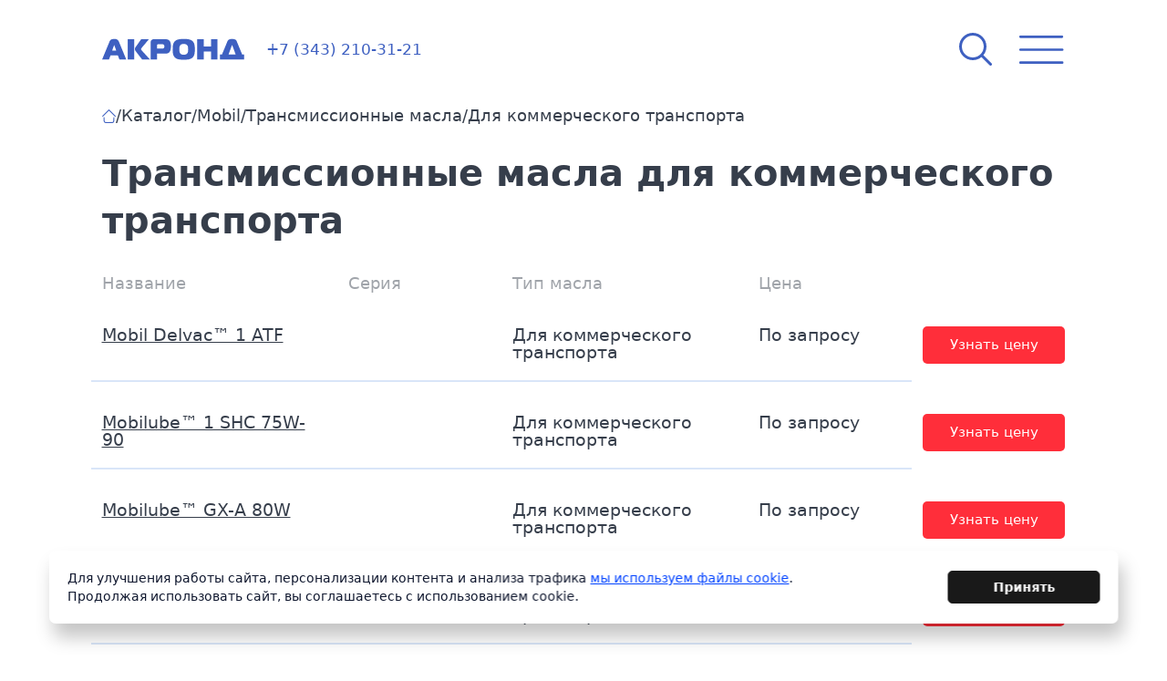

--- FILE ---
content_type: text/html; charset=UTF-8
request_url: https://akrond.ru/catalog/transmissionnie/transmissionnye-masla-mobil-delvac
body_size: 13881
content:
<!DOCTYPE html><html lang="ru">
    <head>
        <meta charset="utf-8">
        <meta http-equiv="X-UA-Compatible" content="IE=Edge" />
<!--        <meta name="viewport" content="width=device-width, initial-scale=1">-->
        <meta name="viewport" content="width=device-width, user-scalable=no, initial-scale=1.0, maximum-scale=1.0, minimum-scale=1.0">
        <meta name="yandex-verification" content="d122c236045b3b9c" />
        <title>Купить трансмиссионные масла Mobil для грузовых автомобилей, Екатеринбург</title>
        <meta name="Description" content="Трансмиссионные масла Mobil для грузовых автомобилей купить оптом в Екатеринбурге в компании ЗАО Акронд с доставкой по всей России в любой регион"><meta name="msapplication-config" content="/assets/front/img/favicons/browserconfig.xml"><meta name="theme-color" content="#ffffff">        <!-- Le styles -->
        <link href="//cdn.jsdelivr.net/npm/bootstrap@5.2.3/dist/css/bootstrap.min.css" media="screen" rel="stylesheet" type="text/css"><link href="//cdn.jsdelivr.net/npm/swiper@8/swiper-bundle.min.css" media="screen" rel="stylesheet" type="text/css"><link href="/css/style.css?1074298834" media="screen" rel="stylesheet" type="text/css"><link href="/css/additional.css?1133212410" media="screen" rel="stylesheet" type="text/css"><link href="/assets/front/img/favicons/apple-touch-icon.png" rel="apple-touch-icon" sizes="180x180"><link href="/assets/front/img/favicons/favicon-16x16.png" rel="icon" sizes="16x16" type="image/png"><link href="/assets/front/img/favicons/favicon-32x32.png" rel="icon" sizes="32x32" type="image/png"><link href="/assets/front/img/favicons/manifest.json" rel="manifest"><link href="/assets/front/img/favicons/safari-pinned-tab.svg" rel="mask-icon"><link href="/assets/front/img/favicons/favicon.ico" rel="shortcut icon">                <!-- Scripts -->
                
        <script src="https://smartcaptcha.yandexcloud.net/captcha.js" defer></script>
    </head>
    <body>
        
<header class="site-header">
    <div class="container">
        <div class="row">
            <div class="col-6 col-lg-2 order-1 order-md-0">
                <a href="/" class="site-header__logo">
                    <svg xmlns="http://www.w3.org/2000/svg" width="206" height="31" viewBox="0 0 206 31" fill="none">
                        <path d="M173.662 22.385H170.772V29.6773H205.75V22.385H202.836L194.986 3.3135C194.408 1.85018 193.192 -0.00012207 188.267 -0.00012207C183.342 -0.00012207 182.138 1.85018 181.548 3.3135L173.662 22.385ZM187.809 9.6384C187.894 9.38444 188.014 8.88861 188.267 8.88861C188.52 8.88861 188.64 9.38444 188.725 9.6384L193.396 22.385H183.138L187.809 9.6384Z" fill="currentColor"/>
                        <path d="M167.111 0.338074H157.684V10.7264H147.076V0.338074H137.648V29.6769H147.076V18.0188H157.684V29.6769H167.111V0.338074Z" fill="currentColor"/>
                        <path d="M118.238 -0.00012207C113.82 -0.00012207 108.606 0.120813 105.475 3.02325C102.297 5.94988 102.176 11.0654 102.176 15.0079C102.176 18.8657 102.297 24.0176 105.475 26.9926C108.558 29.895 113.904 30.016 118.238 30.016C122.585 30.016 127.919 29.895 131.014 26.9926C134.18 24.0176 134.313 18.8657 134.313 15.0079C134.313 11.0654 134.18 5.94988 131.014 3.02325C127.883 0.120813 122.669 -0.00012207 118.238 -0.00012207ZM111.857 15.0079C111.857 12.5771 111.893 10.9808 112.941 9.43281C114.193 7.49785 115.818 7.29226 118.238 7.29226C120.707 7.29226 122.248 7.49785 123.548 9.43281C124.668 11.0654 124.632 12.4441 124.632 15.0079C124.632 17.3541 124.632 18.9867 123.548 20.583C122.248 22.5059 120.707 22.7236 118.238 22.7236C115.866 22.7236 114.193 22.5059 112.941 20.583C111.977 19.1197 111.857 17.3057 111.857 15.0079Z" fill="currentColor"/>
                        <path d="M79.6 29.6769V21.2115H91.9055C93.4949 21.2115 95.6622 20.7882 97.0469 19.6151C99.5031 17.4746 99.6717 12.4437 99.6717 10.3999C99.6717 6.16714 98.877 3.85728 97.5044 2.39397C95.8789 0.628318 93.6996 0.338074 91.3637 0.338074H75.2172C73.2064 0.338074 71.9542 1.13625 71.3281 1.84976C70.3287 2.97446 70.1602 4.65546 70.1602 5.86481V29.6769H79.6ZM79.6 13.9191V9.34774C79.6 8.71887 79.7204 7.63046 81.2255 7.63046H86.4391C87.5227 7.63046 88.6064 7.63046 89.4011 8.2956C90.1596 8.92446 90.2439 9.85566 90.2439 10.6055C90.2439 11.8148 89.9429 12.6614 89.4853 13.1572C88.6907 14.0037 87.5227 13.9191 86.3548 13.9191H79.6Z" fill="currentColor"/>
                        <path d="M69.3295 29.6769L57.9752 17.269C57.349 16.6038 56.434 15.588 56.434 14.6326C56.434 14.3786 56.5544 13.7498 57.6501 12.4437L67.7883 0.338074H56.6025L48.752 11.4036C48.1259 12.2865 47.4155 13.5805 47.4155 14.6689C47.4155 15.9266 48.4269 17.3899 49.1253 18.3211L57.9752 29.6769H69.3295Z" fill="currentColor"/>
                        <path d="M37.0728 29.6769H46.5006V0.338074H37.0728V29.6769Z" fill="currentColor"/>
                        <path d="M0 29.6772H9.94555L12.2333 23.6426H22.7568L25.0565 29.6772H34.978L24.1775 3.56734C22.7929 0.29 20.2884 -0.000244141 17.495 -0.000244141C12.9918 -0.000244141 11.7396 1.37842 10.8245 3.56734L0 29.6772ZM17.1217 9.51734C17.206 9.29966 17.3746 8.88848 17.495 8.88848C17.6275 8.88848 17.784 9.29966 17.8683 9.51734L20.5052 16.9307H14.4969L17.1217 9.51734Z" fill="currentColor"/>
                    </svg>
                </a>
            </div>
            <div class="col-2 col-md-3 order-3 order-md-1 me-auto">
                <div class="site-header__phone">
                    <a href="tel:+73432103121">
                        <span>+7 (343) 210-31-21</span>
                        <svg width="23" height="23" viewBox="0 0 23 23">
                            <path d="M22.3378 17.1903L19.0136 13.8647C18.5671 13.4205 17.9693 13.1758 17.3305 13.1758C16.6657 13.1758 16.038 13.4375 15.5634 13.9124L14.2694 15.2061C13.2639 14.6472 11.9275 13.8785 10.54 12.491C9.15405 11.1046 8.38525 9.77209 7.82351 8.76115L9.11874 7.46687C10.0817 6.50188 10.1014 4.95374 9.1628 4.01597L5.83921 0.692291C5.39402 0.24586 4.79621 0 4.15577 0C3.50582 0 2.89098 0.250237 2.41915 0.705707C2.1337 0.935582 0.701264 2.20009 0.167393 4.80788C-0.580083 8.45801 1.13732 11.97 6.09525 16.9299C11.6337 22.4666 16.3618 22.897 17.679 22.897C17.9533 22.897 18.1187 22.88 18.1629 22.8749C20.7458 22.5721 21.6707 21.4251 22.3459 20.5875C23.2209 19.5019 23.2178 18.0736 22.3378 17.1903ZM21.2348 19.6917C20.6001 20.4789 20.0006 21.2224 17.9968 21.4573C17.9958 21.4574 17.8862 21.4697 17.679 21.4697C16.5005 21.4697 12.2549 21.0695 7.10448 15.9207C2.53237 11.3467 0.927619 8.20997 1.56558 5.09409C2.03123 2.8195 3.26748 1.85271 3.31553 1.81598L3.35815 1.78449L3.39555 1.747C3.60192 1.54081 3.87185 1.42721 4.15568 1.42721C4.4141 1.42721 4.65311 1.52407 4.82932 1.70085L8.15367 5.02529C8.53616 5.40741 8.5158 6.05041 8.10885 6.45821L6.64406 7.92177L6.61999 7.94698C6.23826 8.36743 6.28317 8.93565 6.49344 9.30568C7.1002 10.4006 7.93131 11.9002 9.53054 13.5C11.1244 15.0939 12.6219 15.9243 13.7138 16.5299C13.8231 16.5913 14.0488 16.6942 14.3313 16.6942C14.6649 16.6942 14.9712 16.553 15.1979 16.2957L16.5726 14.9214C16.7778 14.716 17.0469 14.6029 17.3303 14.6029C17.5893 14.6029 17.8296 14.7001 18.0054 14.8749L21.3275 18.1984C21.7494 18.6219 21.5752 19.2694 21.2348 19.6917Z" fill="currentColor"/>
                        </svg>
                    </a>                </div>
            </div>
            <div class="col-2 col-xl-1 order-2 order-md-2">
                <div class="site-search">
                    <form action="/search" id="header-search" class="site-search__form">
    <div class="site-search__form-input">
                <input type="text" name="document-search&#x5B;search&#x5D;" autocomplete="off" placeholder="&#x041D;&#x0430;&#x0439;&#x0442;&#x0438;&#x20;&#x043C;&#x0430;&#x0441;&#x043B;&#x043E;" data-url="&#x2F;autocomplete_catalog_item" value="">    </div>
    <div class="site-search__form-results">
            </div>
</form>

<div class="site-header__search-icon">
    <svg width="36" height="36" viewBox="0 0 36 36">
        <path d="M35.5601 33.4389L26.6067 24.4855C28.7247 21.8995 29.9997 18.5966 29.9997 14.9996C29.9997 6.72869 23.2708 -0.000244141 14.9998 -0.000244141C6.72893 -0.000244141 0 6.72869 0 14.9996C0 23.2705 6.72893 29.9994 14.9998 29.9994C18.5968 29.9994 21.8998 28.7245 24.4857 26.6065L33.4392 35.5599C34.0256 36.1464 34.9736 36.1464 35.5601 35.5599C36.1466 34.9734 36.1466 34.0254 35.5601 33.4389ZM2.99997 14.9996C2.99997 8.38317 8.38341 2.99972 14.9998 2.99972C21.6163 2.99972 26.9997 8.38317 26.9997 14.9996C26.9997 21.616 21.6163 26.9995 14.9998 26.9995C8.38341 26.9995 2.99997 21.616 2.99997 14.9996Z" fill="currentColor"/>
    </svg>
</div>

                </div>
            </div>
            <div class="col-2 col-xl-1 order-0 order-md-3">
                <div class="site-header__menu-icon">
                    <svg width="54" height="34" viewBox="0 0 54 34">
                        <line x1="1.5" y1="1.49976" x2="51.5" y2="1.49975" stroke="currentColor" stroke-width="3" stroke-linecap="round"/>
                        <line x1="1.5" y1="16.9998" x2="51.7752" y2="16.9998" stroke="currentColor" stroke-width="3" stroke-linecap="round"/>
                        <line x1="1.5" y1="32.4998" x2="51.7752" y2="32.4998" stroke="currentColor" stroke-width="3" stroke-linecap="round"/>
                    </svg>
                </div>
            </div>
        </div>
    </div>
</header>

<main class="site-main">
    <div class="site__block">
    <div class="container">
            
<div class="breadcrumbs">
    <a href="/" class="breadcrumbs__item">Главная</a>
    <div class="breadcrumbs__spacer">/</div>
    <a href="/catalog" class="breadcrumbs__item">Каталог</a>
    <div class="breadcrumbs__spacer">/</div>
            <a href="/catalog/mobil-lubricants/"           class="breadcrumbs__item ">
            Mobil</a>
                    <div class="breadcrumbs__spacer">/</div>
                    <a href="/catalog/mobil-lubricants/transmissionnie"           class="breadcrumbs__item ">
            Трансмиссионные масла</a>
                    <div class="breadcrumbs__spacer">/</div>
                    <a            class="breadcrumbs__item ">
            Для коммерческого транспорта</a>
            </div>


<div class="category">
        <h1 class="site__heading">Трансмиссионные масла для коммерческого транспорта</h1>
    
                <div class="row category__header">
                <div class="col-8 col-md-3">Название</div>
                <div class="d-none d-md-block col-md-2">Серия</div>
                <div class="d-none d-md-block col-md-3">Тип масла</div>
                <div class="col-4 col-md-2">Цена</div>
                <div class="d-none d-md-block col-md-2"></div>
            </div>
            
                <div class="row category__item">
                    <div class="col-8 col-md-3">
                        <a href="/catalog/mobil-lubricants/transmissionnie/transmissionnye-masla-mobil-delvac/mobil-delvac-1-atf">Mobil Delvac™ 1 ATF</a>
                    </div>
                    <div class="d-none d-md-block col-md-2"></div>
                    <div class="d-none d-md-block col-md-3">Для коммерческого транспорта</div>
                    <div class="col-4 col-md-2">По запросу</div>
                    <div class="d-none d-md-block col-md-2">
                        <a class="site__link-modal" data-bs-toggle="modal" data-bs-target="#modal-contact" >Узнать цену</a>
                    </div>
                </div>
            
                <div class="row category__item">
                    <div class="col-8 col-md-3">
                        <a href="/catalog/mobil-lubricants/transmissionnie/transmissionnye-masla-mobil-delvac/mobilube-1-shc-75w--90">Mobilube™ 1 SHC 75W-90</a>
                    </div>
                    <div class="d-none d-md-block col-md-2"></div>
                    <div class="d-none d-md-block col-md-3">Для коммерческого транспорта</div>
                    <div class="col-4 col-md-2">По запросу</div>
                    <div class="d-none d-md-block col-md-2">
                        <a class="site__link-modal" data-bs-toggle="modal" data-bs-target="#modal-contact" >Узнать цену</a>
                    </div>
                </div>
            
                <div class="row category__item">
                    <div class="col-8 col-md-3">
                        <a href="/catalog/mobil-lubricants/transmissionnie/transmissionnye-masla-mobil-delvac/mobilube-gx-a--80w">Mobilube™ GX-A 80W</a>
                    </div>
                    <div class="d-none d-md-block col-md-2"></div>
                    <div class="d-none d-md-block col-md-3">Для коммерческого транспорта</div>
                    <div class="col-4 col-md-2">По запросу</div>
                    <div class="d-none d-md-block col-md-2">
                        <a class="site__link-modal" data-bs-toggle="modal" data-bs-target="#modal-contact" >Узнать цену</a>
                    </div>
                </div>
            
                <div class="row category__item">
                    <div class="col-8 col-md-3">
                        <a href="/catalog/mobil-lubricants/transmissionnie/transmissionnye-masla-mobil-delvac/mobilube-gx-80w--90">Mobilube™ GX 80W-90</a>
                    </div>
                    <div class="d-none d-md-block col-md-2"></div>
                    <div class="d-none d-md-block col-md-3">Для коммерческого транспорта</div>
                    <div class="col-4 col-md-2">По запросу</div>
                    <div class="d-none d-md-block col-md-2">
                        <a class="site__link-modal" data-bs-toggle="modal" data-bs-target="#modal-contact" >Узнать цену</a>
                    </div>
                </div>
            
                <div class="row category__item">
                    <div class="col-8 col-md-3">
                        <a href="/catalog/mobil-lubricants/transmissionnie/transmissionnye-masla-mobil-delvac/Mobilube™ S 80W-90">Mobilube™ S 80W-90</a>
                    </div>
                    <div class="d-none d-md-block col-md-2"></div>
                    <div class="d-none d-md-block col-md-3">Для коммерческого транспорта</div>
                    <div class="col-4 col-md-2">По запросу</div>
                    <div class="d-none d-md-block col-md-2">
                        <a class="site__link-modal" data-bs-toggle="modal" data-bs-target="#modal-contact" >Узнать цену</a>
                    </div>
                </div>
            
                <div class="row category__item">
                    <div class="col-8 col-md-3">
                        <a href="/catalog/mobil-lubricants/transmissionnie/transmissionnye-masla-mobil-delvac/mobilfluid--424">Mobilfluid™ 424</a>
                    </div>
                    <div class="d-none d-md-block col-md-2"></div>
                    <div class="d-none d-md-block col-md-3">Для коммерческого транспорта</div>
                    <div class="col-4 col-md-2">По запросу</div>
                    <div class="d-none d-md-block col-md-2">
                        <a class="site__link-modal" data-bs-toggle="modal" data-bs-target="#modal-contact" >Узнать цену</a>
                    </div>
                </div>
            
                <div class="row category__item">
                    <div class="col-8 col-md-3">
                        <a href="/catalog/mobil-lubricants/transmissionnie/transmissionnye-masla-mobil-delvac/mobilfluid--422">Mobilfluid™ 422</a>
                    </div>
                    <div class="d-none d-md-block col-md-2"></div>
                    <div class="d-none d-md-block col-md-3">Для коммерческого транспорта</div>
                    <div class="col-4 col-md-2">По запросу</div>
                    <div class="d-none d-md-block col-md-2">
                        <a class="site__link-modal" data-bs-toggle="modal" data-bs-target="#modal-contact" >Узнать цену</a>
                    </div>
                </div>
            
                <div class="row category__item">
                    <div class="col-8 col-md-3">
                        <a href="/catalog/mobil-lubricants/transmissionnie/transmissionnye-masla-mobil-delvac/mobilube-hd-80w-90,-85w-140">Mobilube™ HD 80W-90, 85W-140</a>
                    </div>
                    <div class="d-none d-md-block col-md-2"></div>
                    <div class="d-none d-md-block col-md-3">Для коммерческого транспорта</div>
                    <div class="col-4 col-md-2">По запросу</div>
                    <div class="d-none d-md-block col-md-2">
                        <a class="site__link-modal" data-bs-toggle="modal" data-bs-target="#modal-contact" >Узнать цену</a>
                    </div>
                </div>
                    </div>
    </div>
</div>
<div class="site__block site__block-blue news">
    <div class="container">
        <div class="site__heading site__heading-white">Новости</div>

        <div class="news__list">
                            <a href="/news/kak-vybrat-maslo-dlya-mekhanicheskoy-korobki-peredach-mkpp" class="item">
                    <div class="item__heading">Как выбрать масло для механической коробки передач (МКПП)?</div>

                    <div class="item__text">Основная задача смазочного материала &mdash; создание прочной защитной пленки между трущимися поверхностями шестерен и синхронизаторов, что предотвращает их преждевременный износ.</div>

                    <div class="item__date"><div>20 янв</div></div>
                </a>
                            <a href="/news/-akrond-rasshiryaet-produktovyy-portfel-smazochnymi-materialami-proizvoditeley-polikhim-i-belgin" class="item">
                    <div class="item__heading"> Акронд расширяет продуктовый портфель смазочными материалами производителей Полихим и Belgin</div>

                    <div class="item__text"><span style="font-family:arial,helvetica,sans-serif;"><span style="color: rgb(15, 17, 21); font-size: 16px;">С целью расширения предложения для промышленных предприятий компания Акронд вводит в ассортимент новые бренды.</span></span></div>

                    <div class="item__date"><div>16 дек</div></div>
                </a>
                            <a href="/news/ispytaniya-motornogo-masla-taif-tact-10w-40" class="item">
                    <div class="item__heading">Испытания моторного масла TAIF TACT 10W-40</div>

                    <div class="item__text"><span style="font-family:arial,helvetica,sans-serif;"><span style="color: rgb(0, 0, 0); font-size: 14px; white-space-collapse: preserve-breaks;">Компания Taif lubricants провела проверку моторного масла TAIF TACT 10W-40, которое работало в двигателях Volkswagen Polo одного из таксопарков.</span></span></div>

                    <div class="item__date"><div>08 дек</div></div>
                </a>
                    </div>

        <div class="news__all">
            <a href="/news">
                <img src="/img/icons/arrow-right.svg" alt="">
            </a>
        </div>
    </div>
</div></main>


<div class="modal fade" id="modal-contact" tabindex="-1">
	<div class="modal-dialog modal-xl">
		<div class="modal-content">
			<div class="modal-header">
				<h1 class="modal-title fs-5" id="exampleModalLabel">Заказать масло оптом</h1>
				<button type="button" class="btn-close" data-bs-dismiss="modal" aria-label="Close"></button>
			</div>
			<div class="modal-body">
				<form class="site-form" method="POST" action="/form/confirm/partner-form" novalidate="novalidate">
					<div class="row gx-4 gy-2 gx-xl-4">
						<div class="col-12">
							<div class="site-form__heading">Работаем только с юридическими лицами и индивидуальными предпринимателями</div>
						</div>
						<div class="col-12 col-md-4">
							<label for="contactName" class="form-label">Ваше имя:</label>
                            <input type="text" name="partner-form&#x5B;name&#x5D;" id="callback-name" class="form-control" placeholder="&#x0412;&#x0432;&#x0435;&#x0434;&#x0438;&#x0442;&#x0435;&#x20;&#x0438;&#x043C;&#x044F;" value="">						</div>
						<div class="col-12 col-md-4">
							<label for="contactEmail" class="form-label">Ваш e-mail:</label>
                            <input type="text" name="partner-form&#x5B;email&#x5D;" id="callback-email" class="form-control" placeholder="E-mail" value="">						</div>
						<div class="col-12 col-md-4">
							<label for="contactPhone" class="form-label">Ваш телефон:</label>
                            <input type="text" name="partner-form&#x5B;phone&#x5D;" id="callback-phone" class="form-control" placeholder="&#x041D;&#x043E;&#x043C;&#x0435;&#x0440;&#x20;&#x0442;&#x0435;&#x043B;&#x0435;&#x0444;&#x043E;&#x043D;&#x0430;" value="">						</div>
						<div class="col-12 col-md-5">
							<label class="form-label">Тип деятельности:</label>
                            <select name="partner-form&#x5B;type&#x5D;" class="form-select"><option value="">Выберите тип вашей деятельности</option>
<option value="&#x0410;&#x0432;&#x0442;&#x043E;&#x043C;&#x0430;&#x0433;&#x0430;&#x0437;&#x0438;&#x043D;">Автомагазин</option>
<option value="&#x0421;&#x0422;&#x041E;">СТО</option>
<option value="&#x0410;&#x0422;&#x041F;&#x20;&#x28;&#x0430;&#x0432;&#x0442;&#x043E;&#x043F;&#x0430;&#x0440;&#x043A;&#x29;">АТП (автопарк)</option>
<option value="&#x041F;&#x0440;&#x043E;&#x043C;&#x044B;&#x0448;&#x043B;&#x0435;&#x043D;&#x043D;&#x043E;&#x0435;&#x20;&#x043F;&#x0440;&#x0435;&#x0434;&#x043F;&#x0440;&#x0438;&#x044F;&#x0442;&#x0438;&#x0435;">Промышленное предприятие</option>
<option value="&#x0427;&#x0430;&#x0441;&#x0442;&#x043D;&#x043E;&#x0435;&#x20;&#x043B;&#x0438;&#x0446;&#x043E;">Частное лицо</option>
<option value="&#x0414;&#x0440;&#x0443;&#x0433;&#x043E;&#x0435;">Другое</option></select>						</div>
						<div class="col-12">
							<label for="contactText" class="form-label">Комментарий:</label>
                            <textarea name="partner-form&#x5B;comment&#x5D;" placeholder="&#x041D;&#x0430;&#x043F;&#x0438;&#x0448;&#x0438;&#x0442;&#x0435;&#x20;&#x0432;&#x0430;&#x0448;&#x20;&#x043A;&#x043E;&#x043C;&#x043C;&#x0435;&#x043D;&#x0442;&#x0430;&#x0440;&#x0438;&#x0439;" id="callback-comment" class="form-control"></textarea>						</div>
					</div>
					<div class="row g-2 g-xl-3">
						<div class="col-12">
							<button type="submit" class="site-button">Отправить заявку</button>
						</div>
                        <div class="col-12">
                            
                            <input type="hidden" name="partner-form[yandex-captcha-response]" value="yandex-captcha-response"><div id="partner-form[yandex-captcha-response]-697eb9efb5e5f" class="smart-captcha" data-sitekey="ysc1_EJR4xa7jPOtG7UaV1Pev7eb1tDRtGztcgxoOwDmvfff835fd" style="height:125px"></div>                                                    </div>
						<div class="col-12">
							<p>Нажимая кнопку отправки формы вы даёте <a href="/privacy-policy" target="_blank">Согласие на обработку персональных данных</a></p>
						</div>
					</div>
				    				        <div class="hidden">
				            				                <input type="hidden" name="partner-form&#x5B;scope&#x5D;&#x5B;url&#x5D;" value="&#x2F;catalog&#x2F;transmissionnie&#x2F;transmissionnye-masla-mobil-delvac">				            				                <input type="hidden" name="partner-form&#x5B;scope&#x5D;&#x5B;page_name&#x5D;" value="&#x041A;&#x0430;&#x0442;&#x0430;&#x043B;&#x043E;&#x0433;&#x20;&#x043C;&#x0430;&#x0441;&#x0435;&#x043B;">				            				        </div>
				    				</form>
			</div>
		</div>
	</div>
</div>


<div class="site-footer__top">
    <div class="container">
        <a href="/"><img src="/img/logo-white.svg" alt="АКРОНД"></a>
    </div>
</div>
<footer class="site-footer">
    <div class="container site-footer__mobile-buttons">
        <div class="hero-block__buttons">
            <a href="#" class="site-button site-button__transparent">Интернет-магазин</a>
            <div data-bs-toggle="modal" data-bs-target="#modal-contact" class="site-button">Подобрать масло</div>
        </div>
    </div>
    <div class="container">
        <div class="row">
            <div class="col-12 col-md-4">
                <div class="site-footer__heading">Продукция</div>
                <div class="site-footer__column">
                                            <a href="/catalog/vmpavto-lubricants" class="site-footer__column-item">
                            ВМПАвто                        </a>
                                            <a href="/catalog/mobil-lubricants" class="site-footer__column-item">
                            Mobil                        </a>
                                            <a href="/catalog/Speedol-lubricantd" class="site-footer__column-item">
                            Speedol                        </a>
                                            <a href="/catalog/taif-lubricants" class="site-footer__column-item">
                            Taif                        </a>
                                            <a href="/catalog/magna-antifreeze" class="site-footer__column-item">
                            Magna                        </a>
                                    </div>
            </div>
            <div class="col-12 col-md-4">
                <div class="site-footer__heading">О компании</div>
                <div class="site-footer__column">
                                
        <a href="/about" class="site-footer__column-item">О компании</a>
            
        <a href="/catalog" class="site-footer__column-item">Каталог масел</a>
            
        <a href="/promo" class="site-footer__column-item">Акции</a>
            
        <a href="/news" class="site-footer__column-item">Новости</a>
            
        <a href="/clients" class="site-footer__column-item">Дополнительная информация</a>
            
        <a href="/articles" class="site-footer__column-item">Статьи</a>
            
        <a href="/vakansii" class="site-footer__column-item">Вакансии</a>
                                
        <a href="/filial-v-tyumeni" class="site-footer__column-item">Филиал в Тюмени</a>
            
        <a href="/cookie" class="site-footer__column-item">Политика обработки cookie</a>
            
        <a href="/contacts" class="site-footer__column-item">Контакты</a>
    
                </div>
            </div>
            <div class="col-12 col-md-4">
                <div class="site-footer__heading">Контакты</div>
                <div class="site-footer__column">
                    
                    <a href="mailto:akrond@akrond.ru" class="site-footer__column-item">akrond@akrond.ru</a>
                    <div class="site-footer__column-item">г. Екатеринбург. ул. Белинского, 171</div>
                    <a href="#" class="site-footer__column-item">+7 (343) 210-31-21</a>
                                 </div>
                <div class="hero-block__buttons site-footer__desktop-buttons">
                    <a href="#" class="site-button site-button__transparent">Интернет-магазин</a>
                    <div data-bs-toggle="modal" data-bs-target="#modal-contact" class="site-button">Подобрать масло</div>
                </div>
            </div>
        </div>
    </div>

    <div class="site-footer__bottom">
        <div class="site-footer__bottom-image">
            <svg viewBox="0 0 1904 244" fill="none" xmlns="http://www.w3.org/2000/svg">
                <path d="M1606.84 190.917H1580.1V253.112H1903.74V190.917H1876.78L1804.14 28.2611C1798.79 15.7808 1787.54 0 1741.97 0C1696.41 0 1685.27 15.7808 1679.81 28.2611L1606.84 190.917ZM1737.74 82.2047C1738.52 80.0387 1739.63 75.8098 1741.97 75.8098C1744.31 75.8098 1745.43 80.0387 1746.21 82.2047L1789.43 190.917H1694.51L1737.74 82.2047Z" fill="#486DD9"/>
                <path d="M1546.23 2.88477H1459V91.4843H1360.85V2.88477H1273.61V253.109H1360.85V153.679H1459V253.109H1546.23V2.88477Z" fill="#486DD9"/>
                <path d="M1094.02 0C1053.14 0 1004.9 1.03143 975.932 25.7857C946.52 50.7462 945.406 94.3755 945.406 128C945.406 160.902 946.52 204.841 975.932 230.214C1004.45 254.969 1053.92 256 1094.02 256C1134.24 256 1183.6 254.969 1212.23 230.214C1241.53 204.841 1242.75 160.902 1242.75 128C1242.75 94.3755 1241.53 50.7462 1212.23 25.7857C1183.26 1.03143 1135.02 0 1094.02 0ZM1034.98 128C1034.98 107.268 1035.31 93.6535 1045 80.4512C1056.59 63.9484 1071.63 62.195 1094.02 62.195C1116.86 62.195 1131.12 63.9484 1143.16 80.4512C1153.52 94.3755 1153.18 106.134 1153.18 128C1153.18 148.01 1153.18 161.934 1143.16 175.549C1131.12 191.948 1116.86 193.805 1094.02 193.805C1072.08 193.805 1056.59 191.948 1045 175.549C1036.09 163.068 1034.98 147.597 1034.98 128Z" fill="#486DD9"/>
                <path d="M736.516 253.109V180.909H850.375C865.081 180.909 885.134 177.299 897.946 167.294C920.673 149.038 922.233 106.131 922.233 88.6994C922.233 52.5995 914.88 32.8993 902.18 20.419C887.139 5.36019 866.975 2.88477 845.361 2.88477H695.963C677.358 2.88477 665.772 9.69218 659.978 15.7776C650.732 25.3699 649.172 39.7067 649.172 50.0209V253.109H736.516ZM736.516 118.714V79.726C736.516 74.3626 737.63 65.0798 751.556 65.0798H799.796C809.822 65.0798 819.849 65.0798 827.202 70.7526C834.221 76.116 835.001 84.058 835.001 90.4528C835.001 100.767 832.215 107.987 827.982 112.216C820.629 119.436 809.822 118.714 799.016 118.714H736.516Z" fill="#486DD9"/>
                <path d="M641.484 253.109L536.427 147.284C530.633 141.612 522.166 132.948 522.166 124.799C522.166 122.633 523.28 117.27 533.419 106.131L627.224 2.88477H523.726L451.088 97.2603C445.295 104.79 438.722 115.826 438.722 125.109C438.722 135.836 448.08 148.316 454.542 156.258L536.427 253.109H641.484Z" fill="#486DD9"/>
                <path d="M343.022 253.109H430.255V2.88477H343.022V253.109Z" fill="#486DD9"/>
                <path d="M0 253.112H92.023L113.191 201.644H210.561L231.84 253.112H323.64L223.707 30.4271C210.895 2.47542 187.723 0 161.876 0C120.209 0 108.623 11.7583 100.156 30.4271L0 253.112ZM158.422 81.1732C159.202 79.3167 160.762 75.8098 161.876 75.8098C163.101 75.8098 164.55 79.3167 165.329 81.1732L189.728 144.4H134.135L158.422 81.1732Z" fill="#486DD9"/>
            </svg>
        </div>

        <div class="container">
            <div class="site-footer__bottom-menu">
                <div>2026 &copy; Зао Акронд</div>
                <a href="/polzovatelskoe-soglashenie">Пользовательское соглашение</a>
                <a href="/privacy-policy">Политика конфиденциальности</a>
            </div>

            <div class="site-footer__bottom-copy">
                <a href="https://toptimist.ru/" target="_blank">
                    <svg width="185" height="31" viewBox="0 0 185 31" fill="none" xmlns="http://www.w3.org/2000/svg">
                        <path d="M15.9873 21.0755C14.5706 22.5589 12.7492 23.3003 10.5637 23.3003C8.37822 23.3003 6.55685 22.5589 5.14011 21.0755C3.72374 19.5925 2.99511 17.7384 2.99511 15.5544C2.99511 13.33 3.72374 11.4756 5.14011 9.99251C6.55685 8.50945 8.37822 7.76774 10.5637 7.76774C12.7492 7.76774 14.5706 8.50945 15.9873 9.99251C17.4037 11.4756 18.1323 13.33 18.1323 15.5544C18.1323 17.7384 17.4037 19.5925 15.9873 21.0755ZM10.5637 5.08984C7.44747 5.08984 4.93798 6.1194 2.95462 8.17963C0.971248 10.1986 0 12.6708 0 15.5544C0 18.4388 0.971248 20.911 2.95462 22.9296C4.93798 24.9482 7.44747 25.9785 10.5637 25.9785C13.6803 25.9785 16.1894 24.9482 18.1728 22.9296C20.1558 20.911 21.1274 18.4388 21.1274 15.5544C21.1274 12.6708 20.1558 10.1986 18.1728 8.17963C16.1894 6.1194 13.6803 5.08984 10.5637 5.08984Z" fill="white" fill-opacity="0.3"/>
                        <path d="M14.792 0H6.75488V2.59506H14.792V0Z" fill="white" fill-opacity="0.3"/>
                        <path d="M160 28.4043H151.962V30.9994H160V28.4043Z" fill="white" fill-opacity="0.3"/>
                        <path d="M71.8156 21.1165V5.58398H68.9019V25.484H71.6131L84.1197 9.99229V22.9192H80.7846V25.5146H86.9777V25.484H87.0338V5.58398H84.3218L71.8156 21.1165Z" fill="white" fill-opacity="0.3"/>
                        <path d="M104.625 14.8656L96.8136 5.63672H93.9805V25.5367H96.8136V9.71521L103.416 17.5632V20.8372H105.966V17.4123L112.477 9.71521V25.5367H115.31V5.63672H112.477L104.625 14.8656Z" fill="white" fill-opacity="0.3"/>
                        <path d="M125.105 21.1692V5.63672H122.191V25.5367H124.903L137.409 10.045V25.5367H140.323V5.63672H137.611L125.105 21.1692Z" fill="white" fill-opacity="0.3"/>
                        <path d="M149.935 21.1695C148.437 19.6864 147.709 17.8323 147.709 15.6072C147.709 13.3412 148.437 11.4871 149.935 10.0452C151.433 8.56219 153.335 7.82047 155.561 7.82047C157.463 7.82047 159.284 8.31482 161.065 9.34437V6.5844C159.406 5.63693 157.423 5.14258 155.156 5.14258C152.201 5.14258 149.692 6.13128 147.709 8.14991C145.726 10.1277 144.714 12.5995 144.714 15.5663C144.714 18.5737 145.685 21.0458 147.668 23.0648C149.652 25.0422 152.161 26.0313 155.116 26.0313C157.503 26.0313 159.608 25.4545 161.429 24.3417V21.6226C159.689 22.7766 157.747 23.353 155.561 23.353C153.335 23.353 151.433 22.6117 149.935 21.1695Z" fill="white" fill-opacity="0.3"/>
                        <path d="M42.9628 23.2501C42.6763 23.3125 42.3698 23.2713 42.1049 23.1646C41.8377 23.0508 41.6029 22.8537 41.4383 22.6075C41.2774 22.3579 41.1767 22.0265 41.1723 21.7251V19.4685V13.6211V9.83154C41.147 8.47331 40.262 8.17942 40.262 8.17942H42.8406V5.58398H41.1723H26.9331H25.3276V8.17942H26.9331V25.484H29.8472V8.17942H38.2582V13.6211L38.2578 21.7115L38.2582 21.7414C38.2719 25.7162 43.1746 27.4099 45.4311 24.6057L43.72 22.8375C43.5123 23.0489 43.2459 23.1938 42.9628 23.2501Z" fill="white" fill-opacity="0.3"/>
                        <path d="M47.3281 8.17942H54.4111V21.7156H54.4115C54.4248 25.6901 59.3394 27.3838 61.5963 24.5796L59.8845 22.8114C59.6768 23.0228 59.4108 23.1673 59.1273 23.224C58.8408 23.2861 58.5346 23.2452 58.2697 23.1386C58.0026 23.0247 57.7677 22.828 57.6031 22.5814C57.4423 22.3322 57.3297 22.0008 57.3252 21.699V9.90795C57.3249 9.9019 57.3245 9.89622 57.3245 9.89017C57.3245 8.48087 56.4127 8.17942 56.4127 8.17942H64.4078V5.58398H47.3281V8.17942Z" fill="white" fill-opacity="0.3"/>
                        <path d="M176.57 8.23216H182.9V5.63672H165.82V8.23216H172.903V21.7684H172.904C172.917 25.7428 177.832 27.4366 180.089 24.6324L178.377 22.8641C178.169 23.0755 177.903 23.22 177.619 23.2768C177.333 23.3388 177.027 23.2979 176.762 23.1913C176.495 23.0774 176.26 22.8808 176.096 22.6341C175.934 22.3849 175.822 22.0536 175.817 21.7517V9.96825C175.817 9.95993 175.816 9.9516 175.816 9.94291C175.816 8.53361 174.905 8.23216 174.905 8.23216H176.57Z" fill="white" fill-opacity="0.3"/>
                    </svg>
                </a>
            </div>
        </div>
    </div>
</footer>

<!--  НОВОЕ  -->
<div class="site-menu">
    <div class="site-menu__close">
        <svg width="42" height="40" viewBox="0 0 42 40">
            <line x1="4.12132" y1="2.16431" x2="39.6713" y2="37.7143" stroke="currentColor" stroke-width="3" stroke-linecap="round"/>
            <line x1="1.5" y1="-1.5" x2="51.7752" y2="-1.5" transform="matrix(-0.707107 0.707107 0.707107 0.707107 39.8691 2)" stroke="currentColor" stroke-width="3" stroke-linecap="round"/>
        </svg>
    </div>

                        
            <a href="/about" class="site-menu__item">О компании</a>
                    
            <a href="/catalog" class="site-menu__item">Каталог масел</a>
                    
            <a href="/promo" class="site-menu__item">Акции</a>
                    
            <a href="/news" class="site-menu__item">Новости</a>
                    
            <a href="/marketingovaya-podderzhka-partnerov" class="site-menu__item">Клиентам</a>
                    
            <a href="/mobil-1-center" class="site-menu__item">Mobil 1 Центр</a>
                    
            <a href="/vakansii" class="site-menu__item">Вакансии</a>
                    
            <a href="/contacts" class="site-menu__item">Контакты</a>
        </div>

<div class="site-modal__mask"></div>

<!-- Yandex.Metrika counter -->
<script type="text/javascript" >
    (function (d, w, c) {
        (w[c] = w[c] || []).push(function() {
            try {
                w.yaCounter50935565 = new Ya.Metrika2({
                    id:50935565,
                    clickmap:true,
                    trackLinks:true,
                    accurateTrackBounce:true,
                    webvisor:true
                });
            } catch(e) { }
        });

        var n = d.getElementsByTagName("script")[0],
            s = d.createElement("script"),
            f = function () { n.parentNode.insertBefore(s, n); };
        s.type = "text/javascript";
        s.async = true;
        s.src = "https://mc.yandex.ru/metrika/tag.js";

        if (w.opera == "[object Opera]") {
            d.addEventListener("DOMContentLoaded", f, false);
        } else { f(); }
    })(document, window, "yandex_metrika_callbacks2");
</script>
<noscript><div><img src="https://mc.yandex.ru/watch/50935565" style="position:absolute; left:-9999px;" alt="" /></div></noscript>
<!-- /Yandex.Metrika counter -->



<!-- Yandex.Metrika counter -->
<script type="text/javascript" >
     (function (d, w, c) {
         (w[c] = w[c] || []).push(function() {
             try {
                 w.yaCounter13950694 = new Ya.Metrika({
                     id:13950694,
                     clickmap:true,
                     trackLinks:true,
                     accurateTrackBounce:true,
                     webvisor:true
                 });
             } catch(e) { }
         });

         var n = d.getElementsByTagName("script")[0],
             s = d.createElement("script"),
             f = function () { n.parentNode.insertBefore(s, n); };
         s.type = "text/javascript";
         s.async = true;
         s.src = "https://mc.yandex.ru/metrika/watch.js";

         if (w.opera == "[object Opera]") {
             d.addEventListener("DOMContentLoaded", f, false);
         } else { f(); }
     })(document, window, "yandex_metrika_callbacks");
</script>
<noscript><div><img src="https://mc.yandex.ru/watch/13950694" 
style="position:absolute; left:-9999px;" alt="" /></div></noscript>
<!-- /Yandex.Metrika counter -->


<div class="optimistCookies">
    <div class="optimistCookies__text">Для улучшения работы сайта, персонализации контента и&nbsp;анализа трафика <a href="/cookie">мы&nbsp;используем файлы cookie</a>.<br>Продолжая использовать сайт, вы&nbsp;соглашаетесь с&nbsp;использованием cookie.</div>
    <div class="optimistCookies__button" data-cookies-apply>Принять</div>
    <style>
        .optimistCookies {
            position: fixed;
            bottom: 5vh;
            left: 50%;
            transform: translateX(-100%);
            width: 100%;
            max-width: 1173px;
            padding: 20px;
            display: grid;
            grid-template-columns: 2fr .35fr;
            align-items: center;
            gap: 12px;
            background: #fff;
            box-shadow: 5px 15px 20px 0px rgba(0, 0, 0, 0.23);
            border-radius: 7px;
            z-index: 1000000;
            box-sizing: border-box;
            opacity: 0;
            visibility: hidden;
            transition: all .5s ease;
        }
        .optimistCookies.show {
            opacity: 1;
            visibility: visible;
            transform: translateX(-50%)
        }
        .optimistCookies * {
            box-sizing: border-box;
        }
        .optimistCookies__button {
            width: 100%;
            padding: 7px 25px;
            background: #191919;
            color: #fff;
            font-size: 14px;
            font-weight: 600;
            line-height: 20px;
            text-align: center;
            text-wrap: nowrap;
            border: 1px solid #191919;
            border-radius: 5px;
            cursor: pointer;
        }
        .optimistCookies__text {
            color: #10182F;
            font-size: 14px;
            font-weight: 400;
            line-height: 20px;
        }
        .optimistCookies__text a {
            color: #0042FF;
            text-decoration: underline;
        }
        @media (max-width: 767px) {
            .optimistCookies {
                left: 20px;
                right: 20px;
                transform: unset;
                width: calc(100% - 40px);
                grid-template-columns: 1fr;
            }
            .optimistCookies.show {
                transform: translateX(0);
            }
        }
    </style>
    <script>
        setTimeout(() => {
            if (typeof localStorage !== 'undefined' && typeof localStorage.setItem === 'function') {
                const cookiesContainer = document.querySelector('.optimistCookies');

                const showClass = 'show';
                const cookieName = 'cookie_policy_accepted';

                const isCookiePolicyAccepted = () => {
                    return window.localStorage.getItem(cookieName) === 'true';
                }

                const cookiesPolicyApply = () => {
                    try {
                        window.localStorage.setItem(cookieName, 'true');
                        cookiesContainer.classList.remove(showClass);
                        setTimeout(() => {
                            cookiesContainer.remove();
                        }, 500)
                    } catch (e) {
                        console.log(e);
                    }
                }

                if (!isCookiePolicyAccepted()) {
                    cookiesContainer.classList.add(showClass);

                    if (cookiesContainer) {
                        const applyCookiesButton = cookiesContainer.querySelector('[data-cookies-apply]');

                        if (applyCookiesButton) {
                            applyCookiesButton.addEventListener('click', () => {
                                cookiesPolicyApply();
                            })
                        }
                    }
                } else {
                    cookiesContainer.remove();
                }
            }
        }, 100)
    </script>
</div>

        <script type="text/javascript" src="//api-maps.yandex.ru/2.1/?load=package.full&amp;lang=ru-RU"></script><script type="text/javascript" src="//cdn.jsdelivr.net/npm/swiper@8/swiper-bundle.min.js"></script><script type="text/javascript" src="//cdn.jsdelivr.net/npm/bootstrap@5.2.3/dist/js/bootstrap.bundle.min.js"></script><script type="text/javascript" src="/js/fslightbox.js?1060275356"></script><script type="text/javascript" src="/js/masonry.js?1074298834"></script><script type="text/javascript" src="/js/scripts.js?1127329096"></script>            </body>
</html>


--- FILE ---
content_type: text/css
request_url: https://akrond.ru/css/style.css?1074298834
body_size: 10436
content:
@charset "UTF-8";
@font-face {
  font-family: "Circe";
  src: url("/fonts/Circe-Regular.eot");
  src: local("Circe"), local("Circe-Regular"), url("/fonts/Circe-Regular.eot?#iefix") format("embedded-opentype"), url("/fonts/Circe-Regular.woff") format("woff"), url("/fonts/Circe-Regular.ttf") format("truetype");
  font-weight: normal;
  font-style: normal;
}
@font-face {
  font-family: "Circe";
  src: url("/fonts/Circe-Bold.eot");
  src: local("Circe Bold"), local("Circe-Bold"), url("/fonts/Circe-Bold.eot?#iefix") format("embedded-opentype"), url("/fonts/Circe-Bold.woff") format("woff"), url("/fonts/Circe-Bold.ttf") format("truetype");
  font-weight: 700;
  font-style: normal;
}
.container {
  max-width: 1574px;
}
@media (max-width: 1450px) {
  .container {
    max-width: 1238px;
  }
}
@media (max-width: 1300px) {
  .container {
    max-width: 1100px;
  }
}
@media (min-width: 767px) and (max-width: 1574px) {
  .container {
    --bs-gutter-x: 43px;
  }
}

body {
  width: 100%;
  overflow-x: hidden;
}
body.noscroll {
  overflow: hidden;
}

a {
  text-decoration: none;
}

svg {
  color: #3E60C1;
  transition: 0.3s ease;
}
svg:hover {
  color: #009CDE;
}

.content {
  max-width: 1000px;
}
@media (max-width: 1460px) {
  .content {
    max-width: 780px;
  }
}
.content * {
  color: #363E4B;
  font-size: 23px;
  line-height: 34px;
}
.content *:not(:last-child) {
  margin-bottom: 23px;
}
@media (max-width: 1460px) {
  .content * {
    font-size: 19px;
    line-height: 28px;
  }
}
@media (max-width: 767px) {
  .content * {
    font-size: 14px;
    line-height: 21px;
  }
}
.content p {
  margin-bottom: 0;
}
.content a {
  color: #3E60C1;
  text-decoration: underline;
  transition: 0.3s ease;
}
.content a:hover {
  color: #2578CD;
}
.content h2 {
  margin: 40px 0;
  color: #363E4B;
  font-size: 30px;
  font-weight: 700;
  line-height: 44px;
}
@media (max-width: 1460px) {
  .content h2 {
    margin: 32px 0;
    font-size: 24px;
    line-height: 36px;
  }
}
@media (max-width: 767px) {
  .content h2 {
    margin: 16px 0;
    font-size: 18px;
    line-height: 24px;
  }
}
@media (max-width: 1574px) {
  .content .row {
    margin: 0 -20px;
  }
}
.content .row > * {
  padding: 0 !important;
}
.content ul li {
  position: relative;
  list-style: none;
}
.content ul li::before {
  content: "";
  position: absolute;
  left: -32px;
  top: 50%;
  transform: translateY(-50%);
  width: 12px;
  height: 17px;
  background: url(../img/icons/list-item.png) center no-repeat;
}
.content table {
  border: none;
}
.content table thead {
  margin: 0 !important;
}
.content table th {
  padding: 12px 25px !important;
  color: #363E4B;
  font-size: 19px;
  font-weight: 700;
  line-height: 28px;
  background: #D9E5F8;
}
@media (max-width: 767px) {
  .content table th {
    padding: 10px 15px 7px !important;
  }
}
.content table tr td {
  padding: 25px !important;
  color: #8693A8;
  font-size: 16px;
  line-height: 24px;
}
@media (max-width: 767px) {
  .content table tr td {
    padding: 10px 15px 7px !important;
  }
}
.content table[border="1"] tr td {
  border-bottom: 2px solid #D9E5F8;
  border-right: 2px solid #D9E5F8;
}
.content table[border="1"] tr td:first-child {
  border-left: 2px solid #D9E5F8;
}
.content table[border="1"] tr:first-child td {
  border-top: 2px solid #D9E5F8;
}

.sidebar {
  padding-left: 50px;
}
@media (max-width: 1460px) {
  .sidebar {
    padding-left: 30px;
  }
}
.sidebar__heading {
  margin-bottom: 18px;
  color: #363E4B;
  font-size: 23px;
  font-weight: 700;
  line-height: 34px;
}
@media (max-width: 1460px) {
  .sidebar__heading {
    font-size: 19px;
  }
}
.sidebar__list {
  max-width: 154px;
  display: flex;
  flex-flow: row wrap;
  align-items: flex-start;
  justify-content: flex-start;
  gap: 44px 25px;
}
.sidebar__list:not(:last-child) {
  margin-bottom: 44px;
}
.sidebar__list .item {
  flex: 0 0 55px;
}
.sidebar__list .item a {
  color: #363E4B;
  font-size: 23px;
  line-height: 34px;
}
.sidebar__list .item a:hover {
  color: #363E4B;
}
@media (max-width: 1460px) {
  .sidebar__list .item a {
    font-size: 19px;
  }
}
.sidebar__list-months {
  max-width: 100%;
}
.sidebar__list-months .item {
  flex: 0 0 calc(50% - 44px);
}
.sidebar-menu {
  padding-left: 60px;
  border-left: 1px solid #B6B6B6;
}
@media (max-width: 1460px) {
  .sidebar-menu {
    padding-left: 45px;
  }
}
.sidebar-menu-item {
  margin-bottom: 24px;
  list-style: none;
}
.sidebar-menu-item a {
  color: #363E4B;
  font-size: 23px;
  font-weight: 700;
  line-height: 34px;
}
.sidebar-menu-item a:hover {
  color: #363E4B;
}
.sidebar-menu-item .sidebar-menu {
  padding-left: 30px;
  border-left: 0;
}
.sidebar-menu-item .sidebar-menu-item a {
  font-weight: 400;
}

.site-header {
  position: absolute;
  top: 0;
  left: 0;
  width: 100%;
  padding: 36px 15px;
  display: flex;
  flex-flow: row wrap;
  align-items: center;
  justify-content: flex-start;
  gap: 0;
  z-index: 10;
}
@media (max-width: 1574px) {
  .site-header {
    padding: 36px 0;
  }
}
@media (max-width: 767px) {
  .site-header {
    padding: 19px 0;
  }
}
.site-header__logo {
  height: 100%;
  display: flex;
  flex-flow: row wrap;
  align-items: center;
  justify-content: flex-start;
  gap: 0;
}
.site-header__logo img {
  width: 100%;
}
@media (max-width: 1460px) {
  .site-header__logo img {
    max-height: 25px;
  }
}
.site-header__phone {
  height: 100%;
  display: flex;
  flex-flow: row wrap;
  align-items: center;
  justify-content: flex-start;
  gap: 0;
}
@media (max-width: 991px) {
  .site-header__phone {
    justify-content: flex-end;
  }
}
.site-header__phone a {
  color: #3E60C1;
  font-size: 22px;
  line-height: 1;
  text-decoration: none;
  transition: 0.3s ease;
}
.site-header__phone a:hover {
  color: #009CDE;
}
.site-header__phone a svg {
  display: none;
  width: 23px;
  height: 23px;
}
@media (max-width: 1460px) {
  .site-header__phone a {
    font-size: 17px;
  }
}
@media (max-width: 991px) {
  .site-header__phone a span {
    display: none;
  }
  .site-header__phone a svg {
    display: block;
  }
}
.site-header__search-icon {
  position: relative;
  height: 100%;
  right: -40px;
  display: flex;
  flex-flow: row wrap;
  align-items: center;
  justify-content: flex-end;
  gap: 0;
  cursor: pointer;
}
@media (max-width: 1460px) {
  .site-header__search-icon {
    right: -10px;
  }
}
@media (max-width: 991px) {
  .site-header__search-icon {
    right: 15px;
  }
}
@media (max-width: 767px) {
  .site-header__search-icon {
    right: -15px;
  }
}
.site-header__search-icon svg {
  width: 36px;
  height: 36px;
}
@media (max-width: 991px) {
  .site-header__search-icon svg {
    width: 22px;
    height: 22px;
  }
}
.site-header__menu-icon {
  width: fit-content;
  height: 100%;
  margin-left: auto;
  display: flex;
  flex-flow: row wrap;
  align-items: center;
  justify-content: flex-end;
  gap: 0;
  cursor: pointer;
}
@media (max-width: 991px) {
  .site-header__menu-icon {
    margin-left: unset;
    justify-content: flex-start;
  }
}
.site-header__menu-icon svg {
  width: 53px;
  height: 31px;
}
@media (max-width: 991px) {
  .site-header__menu-icon svg {
    width: 26px;
    height: 16px;
  }
}

.site-menu {
  position: fixed;
  top: 0;
  right: 0;
  transform: translateX(100%);
  width: 100%;
  height: 100vh;
  max-width: 898px;
  padding: 91px 95px;
  display: flex;
  flex-flow: column;
  align-items: flex-start;
  justify-content: flex-start;
  gap: 60px;
  background: #3E60C1;
  opacity: 0;
  visibility: hidden;
  z-index: 11;
  transition: 0.3s ease;
}
@media (max-width: 1460px) {
  .site-menu {
    max-width: 601px;
    padding: 72px 70px;
  }
}
@media (max-width: 991px) {
  .site-menu {
    padding: 60px 15px;
    gap: 30px;
  }
}
.site-menu.active {
  transform: translateX(0);
  opacity: 1;
  visibility: visible;
}
.site-menu__item {
  color: #fff;
  font-size: 45px;
  font-weight: 700;
  line-height: 1;
}
.site-menu__item:hover {
  color: #fff;
}
@media (max-width: 1460px) {
  .site-menu__item {
    font-size: 38px;
  }
}
@media (max-width: 991px) {
  .site-menu__item {
    font-size: 32px;
  }
}
.site-menu__close {
  position: absolute;
  top: 53px;
  right: 44px;
  cursor: pointer;
}
@media (max-width: 991px) {
  .site-menu__close {
    top: 15px;
    right: 15px;
  }
}
.site-menu__close svg {
  width: 37px;
  height: 37px;
  color: #fff;
}
@media (max-width: 991px) {
  .site-menu__close svg {
    width: 25px;
    height: 25px;
  }
}

.site-search {
  position: relative;
}
.site-search__form {
  position: absolute;
  top: -12px;
  right: -60px;
  width: 50vw;
  max-width: 650px;
  display: flex;
  flex-flow: column;
  align-items: flex-end;
  justify-content: flex-end;
  gap: 20px;
  opacity: 0;
  visibility: hidden;
  transition: 0.3s ease;
}
@media (max-width: 1460px) {
  .site-search__form {
    right: -40px;
  }
}
.site-search__form.active {
  opacity: 1;
  visibility: visible;
}
@media (max-width: 767px) {
  .site-search__form {
    top: -8px;
    right: -30px;
    width: calc(100vw - 105px);
  }
}
.site-search__form > * {
  width: 100%;
}
.site-search__form-input {
  position: relative;
}
.site-search__form-input input {
  width: 100%;
  padding: 13px 30px;
  background: #EDF4FE;
  color: #363E4B;
  font-size: 16px;
  line-height: 2;
  border: 2px solid #3E60C1;
  border-radius: 30px;
  outline: none !important;
}
.site-search__form-input input:focus {
  border-color: #3E60C1;
}
.site-search__form-input input::placeholder {
  color: #C1D8F8;
}
@media (max-width: 767px) {
  .site-search__form-input input {
    padding: 6px 16px;
    font-size: 12px;
  }
}
.site-search__form-results {
  padding: 0 19px;
  background: #fff;
  border-radius: 6px;
}
@media (max-width: 767px) {
  .site-search__form-results {
    padding: 0 13px;
  }
}
.site-search__form-results .results-item {
  padding: 18px 13px;
  display: flex;
  flex-flow: row nowrap;
  align-items: center;
  justify-content: space-between;
  gap: 65px;
  color: #363E4B;
  font-size: 14px;
  font-weight: 700;
  line-height: 1.3;
  text-decoration: none;
  transition: 0.3s ease;
}
.site-search__form-results .results-item:not(:last-child) {
  border-bottom: 1px solid #C1C1C1;
}
.site-search__form-results .results-item:hover {
  color: #3E60C1;
}
@media (max-width: 767px) {
  .site-search__form-results .results-item {
    padding: 16px 0;
    font-size: 10px;
  }
}
.site-search__form-results .results-item__price {
  flex: 0 0 70px;
  font-weight: 800;
}

.site-main {
  max-width: 2000px;
  margin: 0 auto;
  display: flex;
  flex-flow: column;
  align-items: flex-start;
  justify-content: space-between;
  gap: 0;
}
@media (max-width: 767px) {
  .site-main {
    overflow: hidden;
  }
}

.site-button {
  width: fit-content;
  padding: 17px;
  background: #3E60C1;
  color: #fff;
  font-size: 18px;
  font-weight: 700;
  line-height: 1;
  text-align: center;
  text-decoration: none;
  border: 2px solid #3E60C1;
  border-radius: 7px;
  cursor: pointer;
  transition: 0.3s ease;
}
.site-button:hover {
  background: #009CDE;
  color: #fff;
  border-color: #009CDE;
}
@media (max-width: 767px) {
  .site-button {
    padding: 14px 8px;
    font-size: 12px;
  }
}
.site-button__transparent {
  background: transparent;
  color: #3E60C1;
  text-decoration: underline;
}
.site-button__transparent:hover {
  background: transparent !important;
  color: #009CDE;
}
.site-button__red, .site-button__red:hover {
  min-width: 284px;
  border-color: #FF2E3A;
  background: #FF2E3A;
  color: #fff;
}

.site-select {
  max-width: 266px;
  padding: 12px 27px;
  color: #C3C5C9;
  font-size: 16px;
  font-weight: 500;
  line-height: 24px;
  border: 3px solid #C3C5C9;
  outline: none !important;
  border-radius: 7px;
}
@media (max-width: 767px) {
  .site-select {
    max-width: 100%;
  }
}

.hero-block {
  position: relative;
  width: 100%;
  height: 100vh;
  min-height: 700px;
  max-height: 980px;
  padding: 150px 0;
  display: flex;
  flex-flow: column;
  align-items: flex-start;
  justify-content: center;
  gap: 0;
  background: radial-gradient(92.07% 92.69% at 72.61% 46.78%, #FFFFFF 0%, #CFDEF3 100%);
  overflow: hidden;
}
@media (max-width: 1460px) {
  .hero-block {
    max-height: 750px;
  }
}
@media (max-width: 767px) {
  .hero-block {
    height: unset;
    min-height: unset;
    padding: 120px 0 70px;
  }
}
@media (max-width: 767px) {
  .hero-block .col-12 {
    display: flex;
    flex-flow: column;
    align-items: center;
    justify-content: center;
    gap: 20px;
  }
}
.hero-block__heading {
  margin-bottom: 50px;
  color: #3E60C1;
  font-size: 43px;
  font-weight: 700;
  line-height: 1.3;
}
@media (max-width: 1460px) {
  .hero-block__heading {
    margin-bottom: 38px;
    font-size: 40px;
  }
}
@media (max-width: 1460px) {
  .hero-block__heading {
    margin-bottom: 32px;
    font-size: 33px;
  }
}
@media (max-width: 767px) {
  .hero-block__heading {
    margin-bottom: 0;
    font-size: 23px;
    text-align: center;
    order: 0;
  }
}
.hero-block__subheading {
  margin-bottom: 70px;
  color: #363E4B;
  font-size: 22px;
  line-height: 1.3;
}
@media (max-width: 1460px) {
  .hero-block__subheading {
    margin-bottom: 46px;
    font-size: 17px;
  }
}
@media (max-width: 1460px) {
  .hero-block__subheading {
    margin-bottom: 45px;
    font-size: 16px;
  }
}
@media (max-width: 767px) {
  .hero-block__subheading {
    margin-bottom: 0;
    font-size: 12px;
    text-align: center;
    order: 1;
  }
}
.hero-block__logos {
  position: relative;
  margin-bottom: 50px;
  display: flex;
  flex-flow: row wrap;
  align-items: center;
  justify-content: space-between;
  gap: 30px;
  z-index: 2;
}
@media (max-width: 1480px) {
  .hero-block__logos {
    gap: 10px;
  }
}
.hero-block__logos .item {
  max-width: 135px;
}
@media (max-width: 1480px) {
  .hero-block__logos .item {
    max-width: 115px;
  }
}
.hero-block__logos .item img {
  max-width: 100%;
  max-height: 50px;
}
.hero-block__logos .item:last-child img {
  max-height: 67px;
}
@media (max-width: 991px) {
  .hero-block__logos {
    display: none;
  }
}
.hero-block__buttons {
  position: relative;
  margin-bottom: 60px;
  display: flex;
  flex-flow: row nowrap;
  align-items: center;
  justify-content: space-between;
  gap: 32px;
  z-index: 2;
}
@media (max-width: 1460px) {
  .hero-block__buttons {
    max-width: 500px;
    margin-bottom: 38px;
  }
}
@media (max-width: 1460px) {
  .hero-block__buttons {
    margin-bottom: 25px;
  }
}
@media (max-width: 767px) {
  .hero-block__buttons {
    width: 100%;
    margin-bottom: 0;
    gap: 15px;
    order: 3;
  }
}
.hero-block__buttons > * {
  width: 100%;
  font-size: 15px;
}
@media (max-width: 767px) {
  .hero-block__buttons > * {
    font-size: 13px;
  }
}
.hero-block__stats {
  display: flex;
  flex-flow: row wrap;
  align-items: flex-start;
  justify-content: space-between;
  gap: 32px;
}
@media (max-width: 1460px) {
  .hero-block__stats {
    gap: 15px;
  }
}
@media (max-width: 767px) {
  .hero-block__stats {
    display: none;
  }
}
.hero-block__stats-item .item-number {
  margin-bottom: 25px;
  color: #3E60C1;
  font-size: 65px;
  font-weight: 700;
  line-height: 1;
}
@media (max-width: 1460px) {
  .hero-block__stats-item .item-number {
    font-size: 45px;
  }
}
.hero-block__stats-item .item-text {
  color: #363E4B;
  font-size: 16px;
  line-height: 1;
}
.hero-block__continue-button {
  position: absolute;
  left: 50%;
  bottom: 35px;
  transform: translateX(-50%);
  z-index: 9;
}
@media (max-width: 767px) {
  .hero-block__continue-button {
    display: none;
  }
}
.hero-block__continue-button img {
  width: 55px;
  height: 55px;
}
.hero-block__image {
  position: absolute;
  top: 60%;
  right: 0;
  transform: translateY(-50%);
  width: 100%;
  max-width: 1167px;
}
@media (max-width: 1600px) {
  .hero-block__image {
    right: -10%;
    max-width: 72vw;
  }
}
@media (max-width: 991px) {
  .hero-block__image {
    display: none;
  }
}
@media (max-width: 767px) {
  .hero-block__image {
    position: static;
    transform: unset;
    width: 100%;
    margin: 20px 0;
    max-width: unset;
    display: block;
    order: 2;
  }
}
.hero-block__image img {
  width: 100%;
}
@media (max-width: 767px) {
  .hero-block__image img {
    transform: scale(1.3);
  }
}

.site-products > .row > *:nth-child(even) .site-products__item {
  background: #EDF4FE;
}
@media (max-width: 767px) {
  .site-products > .row > *:nth-child(2) .site-products__item {
    background: #EDF4FE;
  }
  .site-products > .row > *:nth-child(3) .site-products__item {
    background: #EDF4FE;
  }
  .site-products > .row > *:nth-child(4) .site-products__item {
    background: #C1D8F8;
  }
  .site-products > .row > *:nth-child(5) .site-products__item {
    background: #C1D8F8;
  }
}
.site-products__item {
  padding: 8%;
  aspect-ratio: 16/9;
  display: block;
  display: flex;
  flex-flow: row wrap;
  align-items: center;
  justify-content: center;
  gap: 0;
  background: #C1D8F8;
}
@media (max-width: 1460px) {
  .site-products__item {
    aspect-ratio: 4/3;
  }
}
@media (max-width: 767px) {
  .site-products__item {
    aspect-ratio: 1/1;
  }
}
.site-products__item-text {
  display: flex;
  flex-flow: column;
  align-items: flex-start;
  justify-content: center;
  gap: 20px;
  background: #009CDE !important;
  color: #fff;
  text-decoration: none;
}
.site-products__item-text:hover {
  color: #fff;
}
.site-products__item-text .item-heading {
  display: flex;
  flex-flow: row wrap;
  align-items: flex-end;
  justify-content: flex-start;
  gap: 20px;
  font-size: 36px;
  font-weight: 700;
  line-height: 1;
}
.site-products__item-text .item-heading img {
  width: 24px;
}
@media (max-width: 767px) {
  .site-products__item-text .item-heading {
    gap: 12px;
    font-size: 18px;
  }
  .site-products__item-text .item-heading img {
    width: 15px;
  }
}
.site-products__item-text .item-subheading {
  font-size: 24px;
  line-height: 1.3;
}
@media (max-width: 767px) {
  .site-products__item-text .item-subheading {
    font-size: 12px;
  }
}
.site-products__item img {
  width: 100%;
  max-width: 330px;
  max-height: 155px;
}
@media (max-width: 1460px) {
  .site-products__item img {
    width: 60%;
  }
}

.site-advantages > .row > *:nth-child(1) .site-advantages__item {
  background: #009CDE;
}
@media (max-width: 1460px) {
  .site-advantages > .row > *:nth-child(1) .site-advantages__item .item-heading,
  .site-advantages > .row > *:nth-child(1) .site-advantages__item .item-subheading {
    max-width: 380px;
  }
}
.site-advantages > .row > *:nth-child(2) .site-advantages__item {
  background: #2578CD;
}
@media (max-width: 1460px) {
  .site-advantages > .row > *:nth-child(2) .site-advantages__item .item-heading,
  .site-advantages > .row > *:nth-child(2) .site-advantages__item .item-subheading {
    max-width: 320px;
  }
}
.site-advantages > .row > *:nth-child(3) .site-advantages__item {
  background: #3E60C1;
}
@media (max-width: 1460px) {
  .site-advantages > .row > *:nth-child(3) .site-advantages__item .item-heading,
  .site-advantages > .row > *:nth-child(3) .site-advantages__item .item-subheading {
    max-width: 450px;
  }
}
.site-advantages > .row > *:nth-child(4) .site-advantages__item {
  background: #1984D2;
}
@media (max-width: 1460px) {
  .site-advantages > .row > *:nth-child(4) .site-advantages__item .item-heading {
    max-width: 450px;
  }
  .site-advantages > .row > *:nth-child(4) .site-advantages__item .item-subheading {
    max-width: 290px;
  }
  .site-advantages > .row > *:nth-child(4) .site-advantages__item .item-image {
    right: -50px;
    max-width: 65%;
  }
}
.site-advantages > .row > *:nth-child(5) .site-advantages__item {
  background: #2578CD;
}
@media (max-width: 1460px) {
  .site-advantages > .row > *:nth-child(5) .site-advantages__item .item-heading,
  .site-advantages > .row > *:nth-child(5) .site-advantages__item .item-subheading {
    max-width: 230px;
  }
}
.site-advantages > .row > *:nth-child(6) .site-advantages__item {
  background: #009CDE;
}
@media (max-width: 1460px) {
  .site-advantages > .row > *:nth-child(6) .site-advantages__item .item-heading,
  .site-advantages > .row > *:nth-child(6) .site-advantages__item .item-subheading {
    max-width: 360px;
  }
}
.site-advantages__item {
  position: relative;
  padding: 8%;
  aspect-ratio: 4/2;
  display: flex;
  flex-flow: column;
  align-items: flex-start;
  justify-content: flex-start;
  gap: 20px;
  color: #fff;
  text-decoration: none;
}
.site-advantages__item:hover {
  color: #fff;
}
@media (max-width: 1460px) {
  .site-advantages__item {
    gap: 13px;
  }
}
@media (max-width: 767px) {
  .site-advantages__item {
    aspect-ratio: 16/9;
  }
}
.site-advantages__item .item-heading {
  max-width: 500px;
  font-size: 40px;
  font-weight: 700;
  line-height: 1.3;
}
@media (max-width: 1460px) {
  .site-advantages__item .item-heading {
    font-size: 28px;
  }
}
@media (max-width: 767px) {
  .site-advantages__item .item-heading {
    font-size: 18px;
  }
}
.site-advantages__item .item-subheading {
  max-width: 500px;
  font-size: 22px;
  line-height: 1.3;
}
@media (max-width: 1460px) {
  .site-advantages__item .item-subheading {
    font-size: 16px;
  }
}
@media (max-width: 767px) {
  .site-advantages__item .item-subheading {
    font-size: 12px;
  }
}
.site-advantages__item .item-image {
  position: absolute;
  right: 0;
  bottom: 0;
  max-width: 70%;
  z-index: 0;
}
.site-advantages__item .item-image img {
  width: 100%;
}
.site-advantages__item .item-arrow {
  position: absolute;
  left: 8%;
  bottom: 8%;
}
@media (max-width: 767px) {
  .site-advantages__item .item-arrow img {
    width: 15px;
    height: 15px;
  }
}

.site-info__item {
  position: relative;
  height: 100%;
  padding: 15%;
  display: flex;
  flex-flow: column;
  align-items: flex-start;
  justify-content: center;
  gap: 20px;
  background: #3E60C1;
  color: #fff;
}
@media (max-width: 1460px) {
  .site-info__item {
    padding: 15%;
  }
}
@media (max-width: 767px) {
  .site-info__item {
    padding: 8%;
    aspect-ratio: 1/1;
    height: unset;
  }
}
.site-info__item.site-info__item-light-blue {
  background: #EDF4FE;
  color: #363E4B;
}
.site-info__item.site-info__item-white {
  background: #fff;
  color: #363E4B;
}
.site-info__item .item-heading {
  margin-bottom: 0;
  font-size: 40px;
  font-weight: 700;
  line-height: 1.3;
}
@media (max-width: 1460px) {
  .site-info__item .item-heading {
    font-size: 30px;
  }
}
@media (max-width: 767px) {
  .site-info__item .item-heading {
    font-size: 18px;
  }
}
.site-info__item .item-text {
  font-size: 20px;
  line-height: 1.3;
}
@media (max-width: 1460px) {
  .site-info__item .item-text {
    font-size: 15px;
  }
}
@media (max-width: 767px) {
  .site-info__item .item-text {
    font-size: 12px;
  }
}
.site-info__item .item-text-small {
  font-size: 16px;
}
@media (max-width: 1460px) {
  .site-info__item .item-text-small {
    font-size: 12px;
  }
}
@media (max-width: 767px) {
  .site-info__item .item-text-small {
    font-size: 10px;
  }
}
.site-info__item .item-text p:not(:last-child) {
  margin-bottom: 20px;
}
.site-info__item-image {
  padding: 0;
}
.site-info__item-image img {
  width: 100%;
  height: 100%;
  object-fit: cover;
}
.site-info .swiper-button-next,
.site-info .swiper-button-prev {
  top: 50%;
  color: #3E60C1;
  transition: 0.3s ease;
}
.site-info .swiper-button-next:hover,
.site-info .swiper-button-prev:hover {
  color: #009CDE;
}
@media (max-width: 767px) {
  .site-info .swiper-button-next,
  .site-info .swiper-button-prev {
    top: unset;
    bottom: 8%;
    width: 14px;
    height: 25px;
  }
  .site-info .swiper-button-next::after,
  .site-info .swiper-button-prev::after {
    font-size: 25px;
  }
}
.site-info .swiper-button-next {
  right: 7%;
}
@media (max-width: 767px) {
  .site-info .swiper-button-next {
    right: 35%;
    transform: translate(50%, 50%);
  }
}
.site-info .swiper-button-prev {
  left: 7%;
}
@media (max-width: 767px) {
  .site-info .swiper-button-prev {
    left: 35%;
    transform: translate(-50%, 50%);
  }
}
.site-info__slider {
  width: 100%;
}
.site-info__slider .swiper-slide__heading {
  margin-bottom: 20px;
}
@media (max-width: 1460px) {
  .site-info__slider .swiper-slide__heading {
    margin-bottom: 5px;
  }
}
.site-info__slider .swiper-slide__heading img {
  width: 100%;
  max-width: 200px;
}
.site-info__slider .swiper-slide__text {
  font-size: 18px;
  line-height: 1.3;
}
@media (max-width: 1460px) {
  .site-info__slider .swiper-slide__text {
    font-size: 14px;
  }
}
@media (max-width: 767px) {
  .site-info__slider .swiper-slide__text {
    font-size: 10px;
  }
}
.site-info__slider .swiper-slide__image img {
  width: 100%;
}
.site-info__slider .swiper-slide .col-5 {
  display: flex;
  align-items: center;
}

.site-additions > .row > *:nth-child(1) .site-additions__item {
  background: #C1D8F8;
}
.site-additions > .row > *:nth-child(2) .site-additions__item {
  background: #D9E5F8;
}
.site-additions > .row > *:nth-child(3) .site-additions__item {
  background: #EDF4FE;
}
.site-additions__item {
  padding: 5%;
  aspect-ratio: 2/1;
  display: flex;
  flex-flow: column;
  align-items: center;
  justify-content: center;
  gap: 45px;
  color: #363E4B;
  font-size: 30px;
  line-height: 1.3;
  text-decoration: none;
  text-align: center;
}
.site-additions__item:hover {
  color: #363E4B;
}
@media (max-width: 1460px) {
  .site-additions__item {
    padding: 8%;
    gap: 26px;
    font-size: 22px;
  }
  .site-additions__item img {
    height: 64px;
  }
}
@media (max-width: 767px) {
  .site-additions__item {
    padding: 8%;
    aspect-ratio: 10/2;
    flex-flow: row nowrap;
    justify-content: flex-start;
    gap: 15px;
    font-size: 15px;
  }
  .site-additions__item img {
    width: 36px;
    height: 36px;
  }
}
.site-additions__item .item-text {
  max-width: 400px;
}
@media (max-width: 1460px) {
  .site-additions__item .item-text {
    max-width: 320px;
  }
}

.site-footer {
  max-width: 2000px;
  margin: 0 auto;
  padding: 61px 0 0;
  background: linear-gradient(180deg, #507AF0 0%, #3E60C1 100%);
}
@media (max-width: 767px) {
  .site-footer {
    padding: 30px 0 35px;
  }
}
.site-footer .container {
  position: relative;
  z-index: 2;
}
.site-footer__heading {
  margin-bottom: 32px;
  color: #fff;
  font-size: 20px;
  font-weight: 700;
  line-height: 1;
}
@media (max-width: 767px) {
  .site-footer__heading {
    font-size: 18px;
  }
}
.site-footer__column {
  display: flex;
  flex-flow: column;
  align-items: flex-start;
  justify-content: flex-start;
  gap: 15px;
}
@media (max-width: 767px) {
  .site-footer__column {
    margin-bottom: 50px;
  }
}
.site-footer__column-item {
  color: #fff;
  font-size: 18px;
  text-decoration: none;
  transition: 0.3s ease;
}
.site-footer__column-item:not(div):hover {
  color: #C1D8F8;
}
@media (max-width: 767px) {
  .site-footer__column-item {
    font-size: 14px;
  }
}
.site-footer__top {
  max-width: 2000px;
  margin: 0 auto;
  padding: 39px 0;
  background: #3E60C1;
}
@media (max-width: 767px) {
  .site-footer__top {
    padding: 35px 0 25px;
  }
}
.site-footer__top img {
  max-width: 205px;
}
@media (max-width: 767px) {
  .site-footer__top img {
    max-width: 145px;
  }
}
.site-footer__mobile-buttons {
  display: none;
}
@media (max-width: 767px) {
  .site-footer__mobile-buttons {
    margin-bottom: 32px;
    display: flex;
  }
}
@media (max-width: 767px) {
  .site-footer .site-footer__desktop-buttons {
    display: none;
  }
}
@media (min-width: 768px) {
  .site-footer .hero-block__buttons {
    margin-top: 27px;
    align-items: flex-start;
    flex-flow: column;
    gap: 25px;
  }
}
.site-footer .hero-block__buttons .site-button {
  max-width: 239px;
  color: #3E60C1;
  background: #fff;
  border-color: #fff;
}
.site-footer .hero-block__buttons .site-button__transparent {
  color: #fff;
  background: transparent;
}
.site-footer__bottom {
  position: relative;
  padding-top: 7%;
  padding-bottom: 1.8%;
}
@media (max-width: 767px) {
  .site-footer__bottom {
    padding: 0 0 35px;
  }
}
.site-footer__bottom-menu {
  display: flex;
  flex-flow: row wrap;
  align-items: center;
  justify-content: flex-start;
  gap: 50px;
  color: rgba(255, 255, 255, 0.3);
  font-size: 16px;
  font-weight: 600;
  line-height: 1.3;
}
@media (max-width: 767px) {
  .site-footer__bottom-menu {
    gap: 12px;
    align-items: flex-start;
    flex-flow: column;
  }
}
.site-footer__bottom-menu a {
  color: rgba(255, 255, 255, 0.3);
  transition: 0.3s ease;
}
.site-footer__bottom-menu a:hover {
  color: #fff;
}
.site-footer__bottom .container {
  position: relative;
  display: flex;
  flex-flow: row wrap;
  align-items: center;
  justify-content: space-between;
  gap: 10px;
  z-index: 1;
}
@media (max-width: 767px) {
  .site-footer__bottom .container {
    flex-flow: column;
    align-items: flex-start;
    gap: 32px;
  }
}
.site-footer__bottom-image {
  position: absolute;
  top: -25%;
  left: 0;
  width: 100%;
  z-index: 0;
}
@media (max-width: 767px) {
  .site-footer__bottom-image {
    display: none;
  }
}
.site-footer__bottom-image svg {
  width: 100%;
  height: auto;
}

.site-modal__mask {
  position: fixed;
  top: 0;
  left: 0;
  width: 100%;
  height: 100vh;
  background: #000;
  opacity: 0;
  visibility: hidden;
  z-index: 10;
  transition: 0.3s ease;
}
.site-modal__mask.active {
  opacity: 0.8;
  visibility: visible;
}

.site__block {
  width: 100%;
  margin: 78px auto;
}
@media (max-width: 767px) {
  .site__block {
    margin: 33px auto;
  }
}
.site__block:first-child {
  margin-top: 117px;
}
@media (max-width: 767px) {
  .site__block:first-child {
    margin-top: 70px;
  }
}
.site__block-gray {
  background: #F2F5FF;
}

.breadcrumbs {
  margin-bottom: 28px;
  display: flex;
  flex-flow: row wrap;
  align-items: center;
  justify-content: flex-start;
  gap: 10px;
}
@media (max-width: 767px) {
  .breadcrumbs {
    display: none;
  }
}
.breadcrumbs__item {
  color: #363E4B;
  font-size: 18px;
  line-height: 1;
}
@media (max-width: 767px) {
  .breadcrumbs__item {
    font-size: 12px;
  }
}
.breadcrumbs__item:hover {
  color: #363E4B;
}
.breadcrumbs__item:first-child {
  width: 15px;
  height: 15px;
  background: url(../img/icons/home.png) center no-repeat;
  font-size: 0;
}
.breadcrumbs__spacer {
  color: #363E4B;
  font-size: 18px;
  line-height: 1;
}
@media (max-width: 767px) {
  .breadcrumbs__spacer {
    font-size: 12px;
  }
}

.site__heading {
  margin-bottom: 30px;
  color: #363E4B;
  font-size: 45px;
  font-weight: 700;
  line-height: 1.3;
}
@media (max-width: 1450px) {
  .site__heading {
    font-size: 42px;
  }
}
@media (max-width: 1300px) {
  .site__heading {
    font-size: 40px;
  }
}
@media (max-width: 767px) {
  .site__heading {
    margin-bottom: 20px;
    font-size: 20px;
  }
}

.catalog__item {
  height: 100%;
  padding: 47px;
  background: #F3F3F3;
}
.catalog__item-heading {
  width: fit-content;
  margin-bottom: 36px;
  display: block;
  color: #363E4B;
  font-size: 32px;
  font-weight: 700;
  line-height: 46px;
}
.catalog__item-heading:hover {
  color: #363E4B;
}
.catalog__item-heading img {
  max-height: 46px;
}
.catalog__item-list {
  display: flex;
  flex-flow: column;
  align-items: flex-start;
  justify-content: flex-start;
  gap: 16px;
}
.catalog__item-list a {
  width: fit-content;
  color: #363E4B;
  font-size: 18px;
  line-height: 1.5;
  transition: 0.3s ease;
}
.catalog__item-list a:hover {
  color: #3E60C1;
}
.catalog__single-item {
  position: relative;
  display: grid;
  grid-template-columns: 0.8fr 1fr;
  gap: 55px;
}
@media (max-width: 767px) {
  .catalog__single-item {
    grid-template-columns: 1fr;
    gap: 35px;
  }
}
.catalog__single-item .item__left {
  position: sticky;
  top: 10px;
  height: fit-content;
  display: flex;
  flex-flow: column;
  align-items: center;
  justify-content: flex-start;
  gap: 10px;
}
@media (max-width: 767px) {
  .catalog__single-item .item__left {
    position: static;
  }
}
.catalog__single-item .item__left-notification {
  color: #909090;
  font-size: 16px;
  font-weight: 400;
  line-height: 1.5;
  text-align: center;
}
@media (max-width: 767px) {
  .catalog__single-item .item__left-notification {
    font-size: 14px;
  }
}
.catalog__single-item .item__left .site-button {
  width: 100%;
}
.catalog__single-item .item__right {
  display: flex;
  flex-flow: column;
  align-items: flex-start;
  justify-content: flex-start;
  gap: 31px;
}
.catalog__single-item .item__right > * {
  width: 100%;
}
.catalog__single-item .item__heading {
  margin-bottom: 17px;
  color: #363E4B;
  font-size: 22px;
  font-weight: 700;
  line-height: 1.5;
}
@media (max-width: 1450px) {
  .catalog__single-item .item__heading {
    font-size: 18px;
  }
}
.catalog__single-item .item__list {
  margin: 0;
  padding-left: 20px;
}
.catalog__single-item .item__list li {
  color: #363E4B;
  font-size: 16px;
  font-weight: 400;
  line-height: 1.3;
}
@media (max-width: 1450px) {
  .catalog__single-item .item__list li {
    font-size: 14px;
  }
}
.catalog__single-item .item__list li:not(:last-child) {
  margin-bottom: 1em;
}
.catalog__single-item .item__image {
  position: relative;
  width: 100%;
  padding: 60px;
}
.catalog__single-item .item__image::before {
  content: "";
  position: absolute;
  top: 0;
  left: 0;
  width: 100%;
  height: 100%;
  background: rgba(0, 56, 255, 0.05);
  border-radius: 7px;
}
.catalog__single-item .item__image img {
  width: 100%;
  height: 100%;
  object-fit: contain;
}
.catalog__single-blocks {
  padding: 53px 0;
}
@media (max-width: 767px) {
  .catalog__single-blocks {
    padding: 34px 0;
  }
}
.catalog__single-blocks-heading {
  margin-bottom: 31px;
  color: #363E4B;
  font-size: 31px;
  font-weight: 700;
  line-height: 1.3;
}
@media (max-width: 767px) {
  .catalog__single-blocks-heading {
    margin-bottom: 16px;
    font-size: 18px;
  }
}
.catalog__single-blocks .container {
  margin-bottom: 52px;
}
@media (max-width: 767px) {
  .catalog__single-blocks .container {
    margin-bottom: 27px;
  }
}

.category__hero {
  position: relative;
  margin-bottom: 38px;
  padding: 100px 0;
}
@media (max-width: 1450px) {
  .category__hero {
    margin-bottom: 24px;
    padding: 72px 0;
  }
}
@media (max-width: 767px) {
  .category__hero {
    margin-bottom: 0;
    padding: 39px 0;
  }
}
.category__hero-logo {
  height: 145px;
  margin-bottom: 60px;
}
.category__hero-logo img {
  height: 100%;
}
@media (max-width: 1450px) {
  .category__hero-logo {
    height: 110px;
    margin-bottom: 37px;
  }
}
@media (max-width: 767px) {
  .category__hero-logo {
    height: 52px;
    margin-bottom: 26px;
  }
}
.category__hero-text {
  max-width: 650px;
  color: #363E4B;
  font-size: 25px;
  font-weight: 500;
}
@media (max-width: 1450px) {
  .category__hero-text {
    font-size: 19px;
  }
}
@media (max-width: 767px) {
  .category__hero-text {
    font-size: 14px;
  }
}
.category__hero-bg {
  position: absolute;
  right: 0;
  bottom: 20%;
  max-width: 50%;
  z-index: -1;
}
.category__hero-bg img {
  width: 100%;
  height: 100%;
}
@media (max-width: 767px) {
  .category__hero-bg {
    position: static;
    width: 100%;
    max-width: unset;
    margin-top: 46px;
    z-index: unset;
  }
}
.category__hero + .site___heading {
  margin-bottom: 50px;
  font-size: 50px;
}
@media (max-width: 1450px) {
  .category__hero + .site___heading {
    margin-bottom: 44px;
    font-size: 42px;
  }
}
@media (max-width: 767px) {
  .category__hero + .site___heading {
    margin-bottom: 20px;
    font-size: 25px;
  }
}
.category__list {
  position: relative;
}
.category__list-bg {
  position: absolute;
  top: 0;
  right: -10%;
  width: 100%;
  height: 100%;
  z-index: -1;
}
@media (max-width: 767px) {
  .category__list-bg {
    display: none;
  }
}
.category__list-bg img {
  width: 100%;
  height: 100%;
  object-fit: cover;
}
.category__list-item {
  width: calc(33% - 20px);
  margin-bottom: 20px;
  padding: 51px 41px 45px;
  background: #F3F3F3;
  border-radius: 23px;
}
@media (max-width: 1450px) {
  .category__list-item {
    padding: 34px 37px 43px;
    border-radius: 27px;
  }
}
@media (max-width: 767px) {
  .category__list-item {
    width: 100%;
    margin-bottom: 24px;
    padding: 27px 20px 35px;
    border-radius: 17px;
  }
}
.category__list-item .item__icon {
  width: 94px;
  height: 94px;
  margin-bottom: 21px;
}
.category__list-item .item__icon img {
  width: 100%;
  height: 100%;
}
@media (max-width: 1450px) {
  .category__list-item .item__icon {
    width: 86px;
    height: 86px;
  }
}
@media (max-width: 767px) {
  .category__list-item .item__icon {
    width: 68px;
    height: 68px;
  }
}
.category__list-item .item__heading {
  width: fit-content;
  margin-bottom: 33px;
  display: block;
  color: #363E4B;
  font-size: 30px;
  font-weight: 700;
  line-height: 1.2;
  transition: 0.3s ease;
}
.category__list-item .item__heading:hover {
  color: #3E60C1;
}
@media (max-width: 1450px) {
  .category__list-item .item__heading {
    margin-bottom: 26px;
    font-size: 26px;
  }
}
@media (max-width: 767px) {
  .category__list-item .item__heading {
    margin-bottom: 19px;
    font-size: 20px;
  }
}
.category__list-item .item__list-item:not(:last-child) {
  margin-bottom: 1em;
}
.category__list-item .item__list-item a {
  color: #363E4B;
  font-size: 20px;
  font-weight: 400;
  line-height: 1.45;
  transition: 0.3s ease;
}
.category__list-item .item__list-item a:hover {
  color: #3E60C1;
}
@media (max-width: 1450px) {
  .category__list-item .item__list-item a {
    font-size: 16px;
  }
}
@media (max-width: 767px) {
  .category__list-item .item__list-item a {
    font-size: 14px;
  }
}
.category__buttons {
  margin-bottom: 43px;
  display: flex;
  flex-flow: row wrap;
  align-items: center;
  justify-content: flex-start;
  gap: 20px;
}
@media (max-width: 1450px) {
  .category__buttons {
    gap: 17px;
  }
}
@media (max-width: 1300px) {
  .category__buttons {
    gap: 15px;
  }
}
.category__buttons-item {
  padding: 17px 50px;
  color: #3E60C1;
  font-size: 20px;
  font-weight: 700;
  line-height: 1.4;
  border: 3px solid #3E60C1;
  border-radius: 7px;
  transition: 0.3s ease;
}
.category__buttons-item:hover {
  background: #EDF4FE;
}
@media (max-width: 1450px) {
  .category__buttons-item {
    padding: 15px 38px;
    font-size: 17px;
  }
}
@media (max-width: 1300px) {
  .category__buttons-item {
    padding: 14px 32px;
    font-size: 16px;
  }
}
.category__header {
  font-size: 18px;
  line-height: 1.4;
  color: rgba(54, 62, 75, 0.47);
}
@media (max-width: 767px) {
  .category__header {
    margin-bottom: 20px;
    font-size: 12px;
    color: #363E4B;
  }
}
.category__item {
  color: #363E4B;
  font-size: 23px;
  line-height: 1;
  transition: 0.3s ease;
}
@media (max-width: 1450px) {
  .category__item {
    font-size: 21px;
  }
}
@media (max-width: 1300px) {
  .category__item {
    font-size: 19px;
  }
}
@media (max-width: 767px) {
  .category__item {
    font-size: 15px;
  }
}
.category__item a {
  color: #363E4B;
  text-decoration: underline;
  transition: 0.3s ease;
}
.category__item:hover {
  color: #3E60C1;
}
.category__item:hover a {
  color: #3E60C1;
}
.category__item > * {
  padding-top: 35px;
  padding-bottom: 20px;
}
@media (max-width: 767px) {
  .category__item > * {
    padding-top: 10px;
    padding-bottom: 10px;
  }
}
.category__item > *:not(:last-child) {
  border-bottom: 2px solid #D9E5F8;
}
@media (max-width: 767px) {
  .category__item > *:not(:last-child) {
    border: unset;
  }
}

.site__link-modal {
  width: 100%;
  max-width: 190px;
  margin-left: auto;
  padding: 10px;
  display: flex;
  flex-flow: row wrap;
  align-items: center;
  justify-content: center;
  gap: 0;
  background: #FF2E3A;
  color: #fff !important;
  font-size: 18px;
  line-height: 1.4;
  text-align: center;
  text-decoration: none !important;
  border-radius: 5px;
  transition: 0.3s ease;
}
.site__link-modal:hover {
  color: #fff !important;
  filter: drop-shadow(0px 4px 24px rgba(255, 66, 77, 0.55));
}
@media (max-width: 1450px) {
  .site__link-modal {
    font-size: 17px;
  }
}
@media (max-width: 1300px) {
  .site__link-modal {
    max-width: 170px;
    font-size: 15px;
  }
}

.contacts__selector {
  margin-bottom: 25px;
  display: flex;
  flex-flow: row wrap;
  align-items: center;
  justify-content: flex-start;
  gap: 25px 55px;
}
.contacts__selector-item {
  position: relative;
  color: #363E4B;
  font-size: 16px;
  font-weight: 700;
  line-height: 1.4;
  cursor: pointer;
}
.contacts__selector-item.active::after {
  content: "";
  position: absolute;
  left: 0;
  bottom: -10px;
  width: 100%;
  height: 2px;
  background: #D9E5F8;
}
.contacts__map {
  position: relative;
  height: 540px;
  padding-right: 30px;
}
.contacts__map .map {
  position: absolute;
  top: 0;
  left: 0;
  width: 100%;
  height: 100%;
  opacity: 0;
  visibility: hidden;
}
.contacts__map .map-active {
  opacity: 1;
  visibility: visible;
}
.contacts__map-info {
  position: absolute;
  top: 0;
  left: 0;
  width: 100%;
  height: 100%;
  color: #363E4B;
  opacity: 0;
  visibility: hidden;
}
.contacts__map-info.active {
  opacity: 1;
  visibility: visible;
}
@media (max-width: 767px) {
  .contacts__map-info.active {
    position: static;
  }
}
.contacts__map-info .info__heading {
  margin-bottom: 23px;
  font-size: 23px;
  font-weight: 700;
  line-height: 1.3;
}
.contacts__map-info .info__address {
  margin-bottom: 14px;
  font-size: 18px;
  line-height: 1.4;
}
.contacts__info {
  position: relative;
  height: 100%;
}
.contacts__list h2 {
  margin-bottom: 26px;
  font-size: 35px;
  font-weight: 700;
  line-height: 1.3;
}
.contacts__list-table {
  margin-bottom: 59px;
}
.contacts__list-table .table__head {
  background: #D9E5F8;
  display: flex;
  flex-flow: row wrap;
  align-items: flex-start;
  justify-content: flex-start;
  gap: 0;
}
.contacts__list-table .table__head .table__item {
  padding: 15px 37px 9px;
}
@media (max-width: 767px) {
  .contacts__list-table .table__head .table__item {
    padding: 10px 15px 7px;
  }
}
.contacts__list-table .table__row {
  display: flex;
  flex-flow: row wrap;
  align-items: stretch;
  justify-content: flex-start;
  gap: 0;
}
.contacts__list-table .table__item {
  width: 25%;
  flex: 0 0 25%;
  padding: 24px 37px;
  display: flex;
  flex-flow: column;
  align-items: center;
  justify-content: center;
  gap: 0;
  color: #363E4B;
  font-size: 23px;
  font-weight: 700;
  line-height: 1.4;
  text-align: center;
  border-right: 2px solid #D9E5F8;
  border-bottom: 2px solid #D9E5F8;
}
@media (max-width: 767px) {
  .contacts__list-table .table__item {
    padding: 15px;
    font-size: 16px;
  }
}
.contacts__list-table .table__item:first-child {
  width: 50%;
  flex: 0 0 50%;
  align-items: flex-start;
  text-align: left;
  border-left: 2px solid #D9E5F8;
}
.contacts__list-table .table__item a {
  color: #3E60C1;
  text-decoration: underline;
}
.contacts__list-table .table__item a:hover {
  color: #3E60C1;
}
.contacts__list-table .table__item-position {
  margin-bottom: 6px;
  color: #363E4B;
  font-size: 23px;
  font-weight: 700;
  line-height: 1.4;
}
@media (max-width: 767px) {
  .contacts__list-table .table__item-position {
    font-size: 18px;
  }
}
.contacts__list-table .table__item-name {
  color: #8693A8;
  font-size: 20px;
  line-height: 1.5;
}

.news__list {
  display: flex;
  flex-flow: column;
  align-items: flex-start;
  justify-content: flex-start;
  gap: 32px;
}
@media (max-width: 1460px) {
  .news__list {
    gap: 20px;
  }
}
@media (max-width: 767px) {
  .news__list {
    gap: 26px;
  }
}
.news__list-item {
  width: 100%;
  display: flex;
  flex-flow: row wrap;
  align-items: flex-start;
  justify-content: flex-start;
  gap: 20px;
}
@media (max-width: 1460px) {
  .news__list-item {
    gap: 16px;
  }
}
@media (max-width: 767px) {
  .news__list-item {
    flex-flow: column;
    gap: 13px;
  }
}
.news__list-item .item__image {
  width: 25%;
  flex: 0 0 25%;
  aspect-ratio: 1/1;
}
.news__list-item .item__image img {
  width: 100%;
  height: 100%;
  object-fit: cover;
}
.news__list-item .item__meta {
  flex: 1;
}
.news__list-item .item__meta-heading {
  margin-bottom: 6px;
  color: #363E4B;
  font-size: 30px;
  font-weight: 700;
  line-height: 44px;
}
@media (max-width: 1460px) {
  .news__list-item .item__meta-heading {
    font-size: 26px;
  }
}
@media (max-width: 767px) {
  .news__list-item .item__meta-heading {
    font-size: 18px;
  }
}
.news__list-item .item__meta-date {
  margin-bottom: 6px;
  color: #8693A8;
  font-size: 20px;
  line-height: 29px;
}
@media (max-width: 1460px) {
  .news__list-item .item__meta-date {
    font-size: 16px;
    line-height: 24px;
  }
}
@media (max-width: 767px) {
  .news__list-item .item__meta-date {
    font-size: 14px;
    line-height: 21px;
  }
}
.news__list-item .item__meta-annotation {
  color: #363E4B;
  font-size: 23px;
  line-height: 34px;
}
.news__list-item .item__meta-annotation p {
  margin: 0;
}
@media (max-width: 1460px) {
  .news__list-item .item__meta-annotation {
    font-size: 18px;
    line-height: 24px;
  }
}
@media (max-width: 767px) {
  .news__list-item .item__meta-annotation {
    font-size: 16px;
    line-height: 21px;
  }
}
.news__list-item .item__readmore {
  margin-top: 5px;
  flex: 1 0 100%;
  text-align: right;
}
@media (max-width: 767px) {
  .news__list-item .item__readmore {
    width: 100%;
  }
}
.news__list-item .item__readmore a {
  color: #3E60C1;
  font-size: 23px;
  line-height: 34px;
  text-decoration: underline;
  transition: 0.3s ease;
}
.news__list-item .item__readmore a:hover {
  color: #2578CD;
}
@media (max-width: 1460px) {
  .news__list-item .item__readmore a {
    font-size: 18px;
    line-height: 24px;
  }
}
@media (max-width: 767px) {
  .news__list-item .item__readmore a {
    width: 100%;
    font-size: 16px;
    line-height: 21px;
  }
}
.news__list-loadmore {
  width: 100%;
  max-width: 1000px;
  padding: 17px;
  background: #3E60C1;
  color: #fff;
  font-size: 20px;
  font-weight: 700;
  line-height: 29px;
  text-align: center;
  border-radius: 7px;
  cursor: pointer;
}

.clients__block {
  width: 100%;
  padding: 53px 0;
}
@media (max-width: 1460px) {
  .clients__block {
    padding: 45px 0;
  }
}
@media (max-width: 767px) {
  .clients__block {
    padding: 13px;
  }
}
.clients__block .container {
  display: flex;
  flex-flow: row wrap;
  align-items: flex-start;
  justify-content: space-between;
  gap: 15px;
}
.clients__block-item {
  flex: 0 0 618px;
}
@media (max-width: 1460px) {
  .clients__block-item {
    flex: 0 0 500px;
  }
}
@media (max-width: 767px) {
  .clients__block-item {
    flex: 0 0 100%;
  }
}
.clients__block-item *:first-child {
  margin-top: 0 !important;
}
.clients__wide {
  position: relative;
  min-height: 500px;
}
@media (max-width: 767px) {
  .clients__wide {
    min-height: 265px;
  }
  .clients__wide p {
    font-size: 12px;
  }
}
.clients__wide-image {
  position: absolute;
  bottom: 0;
  right: 0;
  max-width: 50%;
}
@media (max-width: 1460px) {
  .clients__wide-image {
    max-width: 60%;
  }
}
@media (max-width: 767px) {
  .clients__wide-image {
    display: none;
  }
}
.clients__wide-image img {
  width: 100%;
}
.clients__wide * {
  color: #fff !important;
}

.points {
  margin: 38px 0 56px;
}
@media (max-width: 767px) {
  .points {
    margin: 24px 0 40px;
  }
}
.points .site-button {
  min-width: 170px;
}
@media (max-width: 767px) {
  .points .site-button {
    min-width: calc(50% - 8.5px);
  }
}
.points .site-button__transparent {
  text-decoration: none;
}

.board-list__main_head {
  background: #D9E5F8;
}
@media (max-width: 767px) {
  .board-list__main_head {
    display: none;
  }
}
.board-list__main_row {
  display: flex;
  flex-flow: row wrap;
  align-items: stretch;
  justify-content: flex-start;
  gap: 0;
}
@media (max-width: 767px) {
  .board-list__main_row {
    padding: 12px 16px;
    flex-flow: column;
    gap: 19px;
    background: #D9E5F8;
    border-radius: 7px;
  }
  .board-list__main_row:not(:last-child) {
    margin-bottom: 19px;
  }
}
.board-list__main_cell {
  padding: 25px;
  flex: 0 0 20%;
  height: auto;
  display: flex;
  flex-flow: row wrap;
  align-items: center;
  justify-content: flex-start;
  gap: 0;
  color: #8693A8;
  font-size: 16px;
  line-height: 24px;
  border-bottom: 2px solid #D9E5F8;
  border-right: 2px solid #D9E5F8;
}
@media (max-width: 767px) {
  .board-list__main_cell {
    flex: 1;
    padding: 0;
    font-size: 14px;
    line-height: 21px;
    border: none !important;
  }
}
.board-list__main_cell a {
  color: #3E60C1;
  text-decoration: underline;
  transition: 0.3s ease;
}
.board-list__main_cell a:hover {
  color: #2578CD;
}
.board-list__main_cell:first-child {
  border-left: 2px solid #D9E5F8;
}
.board-list__main_cell:last-child {
  flex: 1;
}
.board-list__main_cell.head {
  padding: 12px 25px;
  color: #363E4B;
  font-size: 19px;
  font-weight: 700;
  line-height: 28px;
}

.pagination {
  margin: 0;
  padding: 0;
  display: flex;
  flex-flow: row nowrap;
  align-items: center;
  justify-content: flex-end;
  gap: 4px;
}
@media (max-width: 767px) {
  .pagination {
    justify-content: center;
  }
}
.pagination li a {
  padding: 5px 12px;
  display: block;
  background: #D9E5F8;
  color: #363E4B;
  font-size: 16px;
  font-weight: 700;
  line-height: 24px;
  text-align: center;
}
.pagination li a.active {
  background: #3E60C1;
  color: #fff;
}
@media (max-width: 767px) {
  .pagination li a {
    font-size: 16px;
  }
}
@media (max-width: 767px) {
  .pagination li:nth-child(n+8):not(:last-child) {
    display: none;
  }
}
.pagination__prev, .pagination__next {
  background: none !important;
}
.pagination__wrapper {
  margin-top: 37px;
}
@media (max-width: 767px) {
  .pagination__wrapper {
    margin-top: 27px;
  }
}

.search__counter {
  color: #363E4B;
  font-size: 23px;
  line-height: 34px;
}
@media (max-width: 767px) {
  .search__counter {
    font-size: 16px;
  }
}
.search__counter span {
  color: #3E60C1;
  font-weight: 700;
}
.search__item {
  height: 100%;
  padding: 21px;
  display: flex;
  flex-flow: column;
  align-items: center;
  justify-content: flex-start;
  gap: 0;
  border: 1px solid #D9E5F8;
}
.search__item-image {
  margin-bottom: 32px;
}
.search__item-image img {
  width: 100%;
  object-fit: contain;
}
.search__item-name {
  margin-bottom: 32px;
  color: #363E4B;
  font-size: 23px;
  font-weight: 700;
  line-height: 30px;
  text-align: center;
}
@media (max-width: 1460px) {
  .search__item-name {
    margin-bottom: 22px;
    font-size: 19px;
  }
}
@media (max-width: 767px) {
  .search__item-name {
    margin-bottom: 8px;
    font-size: 16px;
  }
}
.search__item-more {
  margin-top: auto;
  color: #3E60C1;
  font-size: 23px;
  line-height: 34px;
  text-align: center;
  text-decoration: underline;
}
@media (max-width: 1460px) {
  .search__item-more {
    font-size: 19px;
  }
}
@media (max-width: 767px) {
  .search__item-more {
    font-size: 16px;
  }
}

.modal-title {
  color: #363E4B;
  font-size: 20px !important;
  font-weight: 600;
  line-height: 2.5;
}
@media (max-width: 1460px) {
  .modal-title {
    font-size: 16px !important;
  }
}

.modal {
  --bs-modal-header-padding: 19px 45px;
}
.modal-body {
  --bs-modal-padding: 0 45px 31px;
}

.site-form__heading {
  margin: 30px 0 0;
  color: #363E4B;
  font-size: 18px;
  font-weight: 500;
  line-height: 22px;
}
@media (max-width: 1460px) {
  .site-form__heading {
    margin-top: 20px;
    font-size: 14px;
  }
}
.site-form .form-label {
  margin-bottom: 4px;
  color: #363E4B;
  font-size: 18px;
  font-weight: 500;
  line-height: 40px;
}
@media (max-width: 1460px) {
  .site-form .form-label {
    font-size: 14px;
  }
}
.site-form .row:nth-child(2) {
  margin-top: 30px;
}
@media (max-width: 1460px) {
  .site-form .row:nth-child(2) {
    margin-top: 25px;
  }
}
.site-form .form-control,
.site-form .form-select {
  color: #A4A4A4;
  font-size: 16px;
  line-height: 40px;
  border: 1px solid #D3D3D3;
  border-radius: 7px;
}
.site-form textarea.form-control {
  min-height: 200px;
}
@media (max-width: 1460px) {
  .site-form textarea.form-control {
    min-height: 142px;
  }
}
.site-form .site-button {
  min-width: 277px;
}
.site-form p {
  color: #A4A4A4;
  font-size: 14px;
  line-height: 38px;
}
.site-form p a {
  color: #A4A4A4;
  text-decoration: underline;
}
.site-form p a:hover {
  color: #A4A4A4;
}
.site-form .col-12 {
  position: relative;
}
.site-form .col-12.form__input-invalid input::placeholder,
.site-form .col-12.form__input-invalid textarea::placeholder {
  color: #FF0000;
}
.site-form .col-12.form__input-invalid::after {
  content: "Поле обязательно к заполнению";
  position: absolute;
  top: 100%;
  left: calc(var(--bs-gutter-x) * 0.5);
  width: 100%;
  color: #FF0000;
  font-size: 12px;
  line-height: 2;
  opacity: 0.9;
}
.site-form .success {
  color: #363E4B;
  font-size: 20px;
  font-weight: 500;
  line-height: 1.2;
}

@media (min-width: 992px) and (max-width: 1460px) {
  .modal-xl {
    --bs-modal-width: 1140px;
  }
}
.news-date {
  color: #8693A8;
  font-size: 20px;
  line-height: 29px;
}
@media (max-width: 1460px) {
  .news-date {
    font-size: 16px;
    line-height: 24px;
  }
}
@media (max-width: 767px) {
  .news-date {
    margin: 12px 0;
    font-size: 14px;
    line-height: 21px;
  }
}

/*# sourceMappingURL=style.css.map */


--- FILE ---
content_type: text/css
request_url: https://akrond.ru/css/additional.css?1133212410
body_size: 2862
content:
.category__text {
	max-width: 1256px;
	margin-top: 98px;
}
.site__block-blue {
	margin: 0 auto;
	padding: 78px 0;
	background: #3E60C1;
}
.site__heading-white {
	color: #fff;
}
.news-page {
	margin-top: -90px;
}
.news__list {
	display: grid;
	grid-template-columns: repeat(3, 1fr);
	align-items: start;
	gap: 20px;
}
.news__list .item {
	position: relative;
	height: 100%;
	min-height: 182px;
	padding: 12px 20px;
	display: flex;
	flex-flow: column;
	background: #fff;
}
.news__list .item .item__heading {
	width: 100%;
	margin-bottom: 12px;
	color: #000;
	font-size: 20px;
	font-weight: 700;
	line-height: 1.3;
}
.news__list .item .item__text {
	width: 100%;
	margin-bottom: 12px;
	color: #000;
	font-size: 16px;
	font-weight: 400;
	line-height: 1.2;
}
.news__list .item .item__date {
	margin: auto -20px -12px auto;
	width: 50px;
	height: 50px;
	padding: 9px;
	display: flex;
	align-items: center;
	justify-content: center;
	background: rgba(0, 156, 222, 0.7);
}
.news__list .item .item__date div {
	color: #fff;
	font-size: 16px;
	font-weight: 700;
	line-height: 1.2;
	text-align: center;
}
.news__all {
	margin-top: 22px;
	height: 44px;
	display: flex;
	align-items: center;
}
@media (max-width: 1500px) {
	.news__list .item .item__heading {
	margin-bottom: 8px;
		font-size: 18px;
	}
	.news__list .item .item__text {
		font-size: 14px;
	}
}
@media (max-width: 767px) {
	.site__block-blue {
		padding: 33px 0;
	}
	.news-page {
		margin: -40px 0;
	}
	.news__list {
		grid-template-columns: 1fr;
	}
}
.news__list-loadmore {
	margin: 22px auto;
}

.site-header__logo svg {
	color: #3E60C1;
}

body:has(.landing) .site-header__logo svg {
	color: #EDEDED;
}
body:has(.landing) .site-header__phone a {
	color: #EDEDED;
}
body:has(.landing) .site-header__search-icon svg,
body:has(.landing) .site-header__phone svg {
	color: #EDEDED;
}
body:has(.landing) .container {
	max-width: calc(1239px + 30px);
}

@media (max-width: 991px) {
	.site-header__phone {
		align-items: flex-start;
	}
}

.landing {
	width: 100%;
}
.landing__hero {
	position: relative;
	height: 923px;
	background: linear-gradient(180deg, #363E4B 0%, #000000 100%);
}
.landing__hero::after {
	content: '';
	position: absolute;
	top: 0;
	left: 0;
	width: 100%;
	height: 100%;
	background: rgba(0, 0, 0, 0.37);
	z-index: 0;
}
.landing__hero .container {
	position: relative;
	height: 100%;
	display: flex;
	justify-content: center;
	flex-flow: column;
	gap: 20px;
	z-index: 2;
}
.landing__hero-words {
	display: flex;
	flex-flow: column;
}
.landing__hero-words span {
	color: #fff;
	font-size: 166px;
	font-weight: 900;
	line-height: 1;
	opacity: 0;
}
.landing__hero-words span.visible {
    opacity: 1;
}
.landing__hero-words span:first-child {
	color: rgba(255, 255, 255, 0.4);
}
.landing__hero-annotation {
	color: #fff;
	font-size: 34px;
	font-weight: 400;
	line-height: 1.3;
}

@media (max-width: 767px) {
	.landing__hero {
		height: 660px;
	}
	.landing__hero .container {
		align-items: center;
	}
	.landing__hero-words {
		align-items: center;
	}
	.landing__hero-words span {
		font-size: 49px;
	}
	.landing__hero-annotation {
		font-size: 18px;
	}
}

.landing__block {
	padding: 60px 0;
	background: #F6F7F8;
}
.landing__block_big {
	padding: 80px 0;
}
.landing__block_dark {
	background: #E3E8EF;
}
.landing__block_white {
	background: #fff;
}
.landing__block-heading {
	margin-bottom: 40px;
	color: #030303;
	font-size: 40px;
	font-weight: 600;
	line-height: 1.2;
	text-align: center;
}
.landing__block-heading span {
	color: #3E60C1;
}
.landing__block-heading_big {
	margin-bottom: 80px;
	font-size: 84px;
}
.landing__block-grid {
	display: grid;
	grid-template-columns: repeat(3, 1fr);
	align-items: start;
	gap: 30px;
}
.landing__block-grid .item {
	height: 100%;
	padding: 20px;
	display: flex;
	gap: 40px;
	flex-flow: column;
	background: #fff;
	box-shadow: 0px 4px 22px 0px rgba(33, 38, 46, 0.05);
	border-radius: 16px;
}
.landing__block-grid .item_big {
	padding: 40px;
}
.landing__block-grid .item__image {
	width: 100%;
}
.landing__block-grid .item__image img {
	width: 100%;
	height: 100%;
	object-fit: contain;
}
.landing__block-grid .item__text {
	width: 100%;
	color: #030303;
	font-size: 16px;
	font-weight: 500;
	line-height: 1.2;
	text-align: center;
}
.landing__block-grid .item__text_big {
	font-size: 20px;
}
.landing__block-header {
	display: grid;
	grid-template-columns: repeat(2, 1fr);
	align-items: center;
	gap: 60px;
}
.landing__block-header:not(:only-child) {
	margin-bottom: 40px;
}
.landing__block-header .landing__block-heading {
	margin-bottom: 0;
	text-align: left;
}
.landing__block-text {
	color: #030303;
	font-size: 20px;
	font-weight: 400;
	line-height: 1.2;
}
.landing__images {
	display: grid;
	grid-template-columns: repeat(3, 1fr);
	align-items: start;
}
.landing__images .item {
	position: relative;
	padding-top: 540px;
}
.landing__images .item img {
	position: absolute;
	top: 0;
	left: 0;
	width: 100%;
	height: 100%;
	object-fit: cover;
}

@media (max-width: 767px) {
	.landing__block,
	.landing__block_big {
		padding: 40px 0;
	}
	.landing__block-heading,
	.landing__block-heading_big  {
		font-size: 22px;
	}
	.landing__block-heading_big {
		margin-bottom: 40px;
	}
	.landing__block-grid {
		grid-template-columns: 1fr;
		gap: 15px;
	}
	.landing__block-grid_2rows {
		grid-template-columns: repeat(2, 1fr);
	}
	.landing__block-grid .item__text {
		font-size: 12px;
	}
	.landing__block-grid .item__text_big {
		font-size: 16px;
	}
	.landing__block-grid .item_big {
		padding: 20px;
	}
	.landing__block-header {
		grid-template-columns: 1fr;
		gap: 20px;
	}
	.landing__block-header > * {
		width: 100%;
	}
	.landing__images {
		grid-template-columns: 1fr;
	}
	.landing__images .item {
		padding-top: 100%;
	}
}


.landing__form {
	margin-bottom: 15px;
	padding: 60px;
	display: grid;
	grid-template-columns: 1fr 1.2fr;
	gap: 60px;
	background: linear-gradient(180deg, #363E4B 0%, #000000 100%);
	border-radius: 16px;
}

.landing__form-column {

}
.landing__form-heading {
	margin-bottom: 20px;
	color: #fff;
	font-size: 40px;
	font-weight: 600;
	line-height: 1.2;
}
.landing__form-subheading {
	color: #fff;
	font-size: 16px;
	font-weight: 400;
	line-height: 1.5;
}
.landing__form-grid {
	margin-bottom: 15px;
	display: grid;
	grid-template-columns: repeat(2, 1fr);
	gap: 15px;
}
.landing__form-input {
	position: relative;
	width: 100%;
}
.landing__form-input input,
.landing__form-input textarea {
	width: 100%;
	padding: 14px;
	background: #fff;
	color: #000;
	font-size: 14px;
	font-weight: 400;
	line-height: 1.6;
	border-radius: 8px;
	border: none;
	outline: none;
}
.landing__form-input select {
	padding: 14px!important;
	color: #000!important;
	font-size: 14px!important;
	font-weight: 400!important;
	line-height: 1.6!important;
	border-radius: 8px!important;
}
.landing__form-input textarea {
	height: 148px;
}
.landing__form-input input::placeholder,
.landing__form-input textarea::placeholder {
	color: #848484;
}
.landing__form-button {
	width: 100%;
	margin-top: 30px;
	padding: 14px;
	background: #653EFF;
	color: #fff;
	font-size: 14px;
	font-weight: 500;
	line-height: 1.6;
	border-radius: 8px;
	outline: none;
	border: none;
}
.landing__form-input.form__input-invalid::after {
	content: "Поле обязательно к заполнению";
	position: absolute;
	top: 100%;
	left: 0;
	width: 90%;
	color: #FF0000;
	font-size: 12px;
	line-height: 2;
	opacity: 0.9;
}
.landing__form .site-form .success {
	margin-top: 40px;
	color: #fff;
}

.landing__call {
	padding: 40px;
	display: grid;
	grid-template-columns: repeat(2, 1fr);
	gap: 60px;
	background: #E3E8EF;
	border-radius: 16px;
}
.landing__call-heading {
	width: fit-content;
	display: block;
	color: #030303;
	font-size: 28px;
	font-weight: 600;
	line-height: 1.5;
}
.landing__call-heading:hover {
	color: #030303;
}
.landing__call-text {
	margin-top: 10px;
	color: #030303;
	font-size: 16px;
	font-weight: 400;
	line-height: 1.5;
}

@media (max-width: 767px) {
	.landing__form {
		padding: 20px;
		grid-template-columns: 1fr;
	}
	.landing__form-heading {
		font-size: 22px;
	}
	.landing__form-heading br {
		display: none;
	}
	.landing__form-subheading {
		font-size: 16px;
	}
	.landing__form-grid {
		grid-template-columns: 1fr;
	}

	.landing__call {
		padding: 20px;
		grid-template-columns: 1fr;
		gap: 40px;
	}
	.landing__call-heading {
		font-size: 20px;
	}
}

.landing__grid {
	display: grid;
	grid-template-columns: repeat(3, 1fr);
	align-items: start;
	gap: 30px;
}
.landing__grid .item {
	padding: 40px;
	background: #E3E8EF;
	color: #030303;
	line-height: 1.5;
	overflow: hidden;
	border-radius: 16px;
}
.landing__grid .item_transparent {
	background: transparent;
}
.landing__grid .item_black {
	background: linear-gradient(180deg, #363E4B 0%, #000000 100%);
}
.landing__grid .item__digit {
	margin-bottom: 20px;
	font-size: 40px;
	font-weight: 500;
}
.landing__grid .item__text {
	font-size: 20px;
	font-weight: 500;
}
.landing__grid .item__image {
	margin: -40px;
}
.landing__grid .item__image img {
	width: 100%;
	height: 100%;
	object-fit: cover;
}
.landing__grid .item_black {
	color: #fff;
}
.landing__grid .item_big {
	grid-row: span 2;
}

@media (max-width: 767px) {
	.landing__grid {
		grid-template-columns: 1fr;
	}
	.landing__grid .item {
		padding: 20px;
	}
	.landing__grid .item_big {
		order: 999;
	}
	.landing__grid .item__image {
		margin: -20px;
	}
	.landing__grid .item__digit {
		margin-bottom: 12px;
		font-size: 22px;
	}
	.landing__grid .item__text {
		font-size: 16px;
	}
}

.landing__hero-annotation + .site-button {
	margin-top: 40px;
}

.site-header {
	position: sticky;
	background: transparent;
	backdrop-filter: blur(0);
	transition: .3s ease;
}

body:has(.landing) .site-header {
	position: absolute;
	background: unset;
	backdrop-filter: unset;
}
body:has(.landing) .site-header__menu-icon svg {
	color: #fff;
}
.site__block:first-child {
	margin-top: 10px;
}

.site-header.site-header_moved {
	background: rgba(255, 255, 255, 0.9);
	backdrop-filter: blur(6px);
}
.hero-block {
	margin-top: -108px;
	padding-top: 180px;
}

.site__block-lightblue {
	margin: 0 auto;
	padding: 78px 0;
	background: #EDF4FE;
}

.akcii__list {
	display: grid;
	grid-template-columns: repeat(4, 1fr);
	align-items: start;
	gap: 20px;
}
.akcii__list .item {
	position: relative;
	height: 100%;
	background: #fff;
}
.akcii__list .item .item__image {
	width: 100%;
	max-height: 166px;
	object-fit: cover;
	background: #fff;
}
.akcii__list .item .item__meta {
	padding: 12px 20px;
	display: flex;
	flex-flow: column;
	background: #fff;
}
.akcii__list .item .item__heading {
	width: 100%;
	margin-bottom: 12px;
	color: #000;
	font-size: 20px;
	font-weight: 700;
	line-height: 1.3;
}
.akcii__list .item .item__text {
	width: 100%;
	margin-bottom: 12px;
	color: #000;
	font-size: 16px;
	font-weight: 400;
	line-height: 1.2;
}
.akcii__list .item .item__date {
	margin: -8px 0 0 auto;
	width: 50px;
	height: 50px;
	padding: 9px;
	display: flex;
	align-items: center;
	justify-content: center;
	background: rgba(0, 156, 222, 0.7);
}
.akcii__list .item .item__date div {
	color: #fff;
	font-size: 16px;
	font-weight: 700;
	line-height: 1.2;
	text-align: center;
}
@media (max-width: 767px) {
	.site__block-lightblue {
		padding: 33px 0;
	}
	.akcii__list {
		grid-template-columns: 1fr;
	}
}

@media (min-width: 768px) {
	.catalog__single {
		margin-top: -60px;
	}
}
@media (max-width: 767px) {
	.catalog__single {
		margin-top: -30px;
	}
}

--- FILE ---
content_type: application/javascript
request_url: https://akrond.ru/js/scripts.js?1127329096
body_size: 2869
content:
let siteBody = document.querySelector('body')

let modalMask = document.querySelector('.site-modal__mask')
if(modalMask){
    modalMask.addEventListener('click', () => closeAll())
}

let siteSearch = document.querySelector('.site-search__form')
if(siteSearch){
    siteSearch.querySelector('input[type="text"]').addEventListener('input', () => {

    })
}

let searchIcon = document.querySelector('.site-header__search-icon')
if(searchIcon){
    searchIcon.addEventListener('click', () => {
        if(siteSearch.classList.contains('active')){
            siteSearch.submit()
        } else {
            siteSearch.classList.add('active')
        }
    })
}

const hasSomeParentTheClass = (element, classname) => {
    if(element === siteBody) return false
    if(element.classList.contains(classname) === true) return true
    return element.parentNode && hasSomeParentTheClass(element.parentNode, classname)
}

window.addEventListener('click', e => {
    if(hasSomeParentTheClass(e.target, 'site-search') !== true){
        siteSearch.classList.remove('active')
    }
})

function filterArray(array, filters) {
    const filterKeys = Object.keys(filters);
    return array.filter(item => {
        // validates all filter criteria
        return filterKeys.every(key => {
            // ignores non-function predicates
            if (typeof filters[key] !== 'function') return true;
            return filters[key](item[key]);
        });
    });
}

const fetchSearch = (url, phrase) => {
    let searchData
    let itemsContainer = document.querySelector('.site-search__form-results')

    fetch(`${url}?phrase=${phrase}`)
        .then(r => r.json())
        .then(json => {
            searchData = json
            itemsContainer.innerHTML = ''

            searchData.map(el => {
                let link = document.createElement('a')
                link.classList.add('results-item')
                link.href = el.uri
                let inner = document.createElement('div')
                inner.classList.add('results-item__name')
                inner.innerText = el.name
                link.append(inner)
                itemsContainer.append(link)
            })
        })
}

let searchInput = document.querySelector('#header-search input')
if(searchInput){
    let searchDataUrl = searchInput.dataset.url
    let searchTimeout
    searchInput.addEventListener('input', e => {
        let searchValue = e.target.value.toLowerCase()
        clearTimeout(searchTimeout)
        searchTimeout = setTimeout(() => fetchSearch(searchDataUrl, searchValue), 200)
    })
}

let siteMenu = document.querySelector('.site-menu')
if(siteMenu){
    siteMenu.querySelector('.site-menu__close').addEventListener('click', () => closeAll())
}

const closeAll = () => {
    siteBody.classList.remove('noscroll')
    modalMask.classList.remove('active')
    siteMenu.classList.remove('active')
    siteSearch.classList.remove('active')
}

let menuIcon = document.querySelector('.site-header__menu-icon')
if(menuIcon){
    menuIcon.addEventListener('click', () => {
        closeAll()
        siteBody.classList.add('noscroll')
        modalMask.classList.add('active')
        siteMenu.classList.add('active')
    })
}

const swiper = new Swiper('.site-info__slider', {
    loop: true,
    slidesPerView: 1,
    spaceBetween: 20,

    navigation: {
        nextEl: '.swiper-button-next',
        prevEl: '.swiper-button-prev',
    },
})

const validateForm = (e) => {
    e.preventDefault()
    if(e.target.classList.contains('site-search__form')) return e.target.submit();
    [].forEach.call(document.querySelectorAll('.form__input-invalid'), k => k.classList.remove('form__input-invalid'));
    let error = false;
    const form = e.target;
    [].forEach.call(form, i => {
        if(i.nodeName === "INPUT" || i.nodeName === "SELECT") {
            if(i.value.length === 0 || i.value == 0 || i.value == '') {
                i.parentNode.classList.add('form__input-invalid')
                error = true;
            }

            if (i?.type === 'tel') {
                if (i.value.length < 16) {
                    i.parentNode.classList.add('form__input-invalid')
                    error = true;
                }
            }
        }
    });
    if(!error) {
        const action = form.getAttribute("action");
        let facts = new FormData(form);
        fetch(action, {
            method : "POST",
            body: facts,
            headers: {
                "X-Requested-With":"XMLHttpRequest"
            }
        }).then(response => {
            if(response.status === 200){
                let successNode = document.createElement("div");
                successNode.classList.add("success");
                let successText = "Спасибо за заявку!<br/>Наш менеджер с вами свяжется.";
                successNode.insertAdjacentHTML("beforeend", successText);
                form.appendChild(successNode);
                form.reset();
            } else {
                console.log("Произошла ошибка при отправке.")
            }
        });
    }
}
window.addEventListener("submit", validateForm);

window.addEventListener("DOMContentLoaded", () => {
    let emailInput = document.getElementById('callback-email')
    if (emailInput) {
        emailInput.type = 'email'
    }
    let phoneInput = document.getElementById('callback-phone')
    if (phoneInput) {
        phoneInput.type = 'tel'
    }

    [].forEach.call(document.querySelectorAll('[type="tel"]'), input => {
        input.addEventListener('input', e => {
            let r = '+'
            let phone = e.target.value.replace(/\D/g, "")
            if(phone === '') return e.target.value = '+7'

            let prefix = phone.charAt(0)
            if(prefix !== '7') prefix = '7'
            phone = phone.substring(1)
            r += `${prefix}`
            if(phone.length > 0) r += ` ${phone.substring(0, 3)}`
            if(phone.length > 3) r += ` ${phone.substring(3, 6)}`
            if(phone.length > 6) r += `-${phone.substring(6, 8)}`
            if(phone.length > 8) r += `-${phone.substring(8, 10)}`

            return e.target.value = r
        })
    })
})

let masonryElement = document.querySelector('.category__list')
if(masonryElement) new Masonry(masonryElement, {
    itemSelector: '.category__list-item',
    gutter: 20,
})


const spans = document.querySelectorAll('.landing__hero-words span');
const firstSpan = spans[0];
const newWords = ['ВСЕГДА', 'ОПТОМ', 'СЕЙЧАС'];
const delay = 200; // Задержка в миллисекундах

// Функция для показа элементов по одному с задержкой
spans.forEach((span, index) => {
    setTimeout(() => {
        span.classList.add('visible');
    }, index * delay);
});

// Функция для изменения текста первого span после показа всех элементов
spans.forEach((span, index) => {
    // Проверяем, что это последний span
    if (index === spans.length - 1) {
        setTimeout(() => {
            changeFirstSpanText();
        }, (spans.length) * delay); // Запускаем после показа всех span
    }
});

// Функция для последовательного изменения текста первого span
function changeFirstSpanText() {
    newWords.forEach((word, index) => {
        setTimeout(() => {
            firstSpan.textContent = word;
        }, index * delay);
    });
}

const header = document.querySelector('.site-header')
const headerMovedClass = 'site-header_moved'

const handleHeaderMove = (scrollHeight = null) => {
    scrollHeight = scrollHeight ?? document.documentElement.scrollTop
    if (scrollHeight > 10) {
        header.classList.add(headerMovedClass)
    } else {
        header.classList.remove(headerMovedClass)
    }
}

if (header) {
    handleHeaderMove()
    window.addEventListener('scroll', () => handleHeaderMove())
}

--- FILE ---
content_type: image/svg+xml
request_url: https://akrond.ru/img/logo-white.svg
body_size: 1175
content:
<svg width="206" height="28" viewBox="0 0 206 28" fill="none" xmlns="http://www.w3.org/2000/svg">
<path d="M173.662 20.6337H170.772V27.3555H205.75V20.6337H202.836L194.986 3.05436C194.408 1.70554 193.192 0 188.267 0C183.342 0 182.138 1.70554 181.548 3.05436L173.662 20.6337ZM187.809 8.88441C187.894 8.65032 188.014 8.19328 188.267 8.19328C188.52 8.19328 188.64 8.65032 188.725 8.88441L193.396 20.6337H183.138L187.809 8.88441Z" fill="white"/>
<path d="M167.111 0.3125H157.683V9.88804H147.075V0.3125H137.647V27.3559H147.075V16.6099H157.683V27.3559H167.111V0.3125Z" fill="white"/>
<path d="M118.239 0C113.82 0 108.606 0.111473 105.476 2.78683C102.297 5.48448 102.177 10.1998 102.177 13.8338C102.177 17.3898 102.297 22.1386 105.476 24.8808C108.558 27.5562 113.904 27.6676 118.239 27.6676C122.586 27.6676 127.92 27.5562 131.014 24.8808C134.181 22.1386 134.313 17.3898 134.313 13.8338C134.313 10.1998 134.181 5.48448 131.014 2.78683C127.883 0.111473 122.67 0 118.239 0ZM111.857 13.8338C111.857 11.5932 111.894 10.1218 112.941 8.69491C114.193 6.91134 115.819 6.72183 118.239 6.72183C120.707 6.72183 122.248 6.91134 123.549 8.69491C124.669 10.1998 124.632 11.4706 124.632 13.8338C124.632 15.9964 124.632 17.5013 123.549 18.9727C122.248 20.7452 120.707 20.9458 118.239 20.9458C115.867 20.9458 114.193 20.7452 112.941 18.9727C111.978 17.6239 111.857 15.9518 111.857 13.8338Z" fill="white"/>
<path d="M79.6 27.3559V19.5528H91.9055C93.4949 19.5528 95.6622 19.1626 97.0469 18.0813C99.5031 16.1082 99.6717 11.471 99.6717 9.58707C99.6717 5.68551 98.877 3.55637 97.5044 2.20754C95.8789 0.580036 93.6996 0.3125 91.3637 0.3125H75.2172C73.2064 0.3125 71.9542 1.04822 71.3281 1.70591C70.3287 2.74261 70.1602 4.29209 70.1602 5.40682V27.3559H79.6ZM79.6 12.8309V8.61725C79.6 8.03759 79.7204 7.03433 81.2255 7.03433H86.4391C87.5227 7.03433 88.6064 7.03433 89.4011 7.64743C90.1596 8.22709 90.2439 9.08544 90.2439 9.77657C90.2439 10.8913 89.9429 11.6716 89.4853 12.1287C88.6907 12.909 87.5227 12.8309 86.3548 12.8309H79.6Z" fill="white"/>
<path d="M69.3299 27.3559L57.9756 15.9187C57.3495 15.3056 56.4344 14.3693 56.4344 13.4886C56.4344 13.2545 56.5548 12.6749 57.6505 11.471L67.7887 0.3125H56.603L48.7525 10.5123C48.1264 11.326 47.416 12.5188 47.416 13.5221C47.416 14.6814 48.4274 16.0302 49.1258 16.8886L57.9756 27.3559H69.3299Z" fill="white"/>
<path d="M37.0723 27.3559H46.5001V0.3125H37.0723V27.3559Z" fill="white"/>
<path d="M0 27.3555H9.94555L12.2333 21.793H22.7568L25.0565 27.3555H34.978L24.1775 3.28846C22.7929 0.267536 20.2884 0 17.495 0C12.9918 0 11.7396 1.27079 10.8245 3.28846L0 27.3555ZM17.1217 8.77294C17.206 8.57228 17.3746 8.19328 17.495 8.19328C17.6275 8.19328 17.784 8.57228 17.8683 8.77294L20.5052 15.6062H14.4969L17.1217 8.77294Z" fill="white"/>
</svg>


--- FILE ---
content_type: image/svg+xml
request_url: https://akrond.ru/img/icons/arrow-right.svg
body_size: 143
content:
<svg width="24" height="24" viewBox="0 0 24 24" fill="none" xmlns="http://www.w3.org/2000/svg">
    <path opacity="0.3" d="M8.56 4.04L11.8 0.759998L23.12 12.08L11.8 23.4L8.56 20.16L14.32 14.36H0.6V9.76H14.32L8.56 4.04Z" fill="white"/>
</svg>
